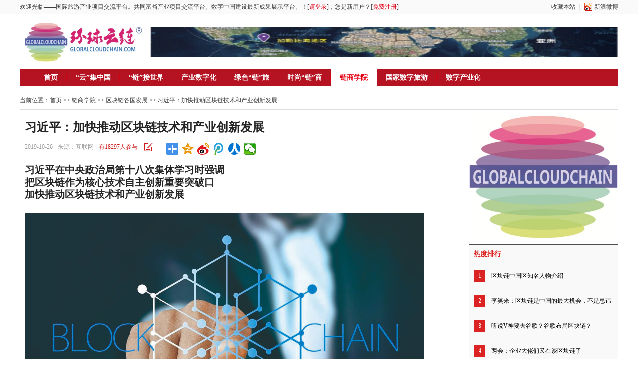

--- FILE ---
content_type: text/html; charset=utf-8
request_url: http://www.globalcloudchain.com/TV/Info.aspx?id=1045
body_size: 12523
content:


<!DOCTYPE html PUBLIC "-//W3C//DTD XHTML 1.0 Transitional//EN" "http://www.w3.org/TR/xhtml1/DTD/xhtml1-transitional.dtd">

<html xmlns="http://www.w3.org/1999/xhtml">
<head><meta http-equiv="Content-Type" content="text/html; charset=utf-8" /><title>
	习近平：加快推动区块链技术和产业创新发展_环球云链——国际旅游产业项目交流平台。共同富裕产业项目交流平台。数字中国建设最新成果展示平台。 www.globalcloudchain.com
</title><link type="text/css" rel="stylesheet" href="/css/default.css" /><link type="text/css" rel="stylesheet" href="/css/common.css" /><link type="text/css" rel="stylesheet" href="/css/all.css" /><link type="text/css" rel="stylesheet" href="/css/academy.css" />
<script type="text/javascript" src="/js/jquery-1.8.0.js"></script>
<script type="text/javascript" src="/js/verify.js"></script>
      <link rel="stylesheet" type="text/css" href="/js/video-js.css" />
    <script src="/js/video.min.js"></script>
<script type="text/javascript">
    function CheckForm() {
        var msg = document.getElementById("txtMsg");
        if (msg.value == "") {
            alert("请填写评论内容！");
            msg.focus();
            return false;
        }
        return true;
    }
</script>
     <script src="/js/pc_or_mobile.js"></script>
    <script>
        browserRedirect('pc', '/wap/Info.aspx?id=1045')
    </script>
    <style type="text/css">
        .li-inner {
    margin-bottom: 20px;
    display: block;
}
         .maskno > div {
    position: relative;
}
        .academyDetails .bg {
    opacity: 0;
    visibility: hidden;
}
.academyDetails img.bg {
    margin-bottom: 1px;
    max-width: 100%;
    height: auto !important;
}
 .maskno .videoBox {
    position: absolute;
    top: 0;
    left: 0;
    right: 0;
    bottom: 0;
}
.maskno .videoBox .video-js {
    position: absolute;
    top: 0;
    left: 0;
    width: 100%;
    height: 100%;
    object-fit: cover;
}

    </style>
</head>
<body>
    <form method="post" action="./Info.aspx?id=1045" id="form1">
<div class="aspNetHidden">
<input type="hidden" name="__VIEWSTATE" id="__VIEWSTATE" value="/wEPDwUKLTg3ODU0MTAyMmRk4aCyITBZgdaFdqQt16Z3IM6Iw2zVuy8KEh8Qj8DQ/qI=" />
</div>

<div class="aspNetHidden">

	<input type="hidden" name="__VIEWSTATEGENERATOR" id="__VIEWSTATEGENERATOR" value="512464C6" />
	<input type="hidden" name="__EVENTVALIDATION" id="__EVENTVALIDATION" value="/wEdAAOUJtNfFL9SAS1q3cBtOrJwA3sa9CLAiY0NRgwF9EJQGpZYgDymPir0Zp4mFYzbkIiJi8ya/L6OvghW7ol1i/IfUNE2yR4BrNa/wbeaL3BS2Q==" />
</div>

<script language="javascript">
    function doButton() {
        if (event.keyCode == 13) {
            document.all.btnSearch.click();
        }
    }
</script> <style type="text/css">
.searchArea {
    height: 60px;
    margin: 26px 0 0 12px;
}
</style>
<!--top start-->
<div class="top">
	<div class="main">
    	<p class="fL">欢迎光临——国际旅游产业项目交流平台。共同富裕产业项目交流平台。数字中国建设最新成果展示平台。！[<a href="/Shop/Login.aspx">请登录</a>]，您是新用户？[<a href="/Shop/Register.aspx">免费注册</a>]</p>
    	<p class="fR">
        <a href="javascript:void(0)" onclick="this.style.behavior= 'url(#default#homepage) ';this.setHomePage( 'http://www.globalcloudchain.com.cn/')" >收藏本站</a>
            <span>｜</span>
        	
        	<a href="http://weibo.com/u/00000000/home?leftnav=1&wvr=5" target="_blank" class="sina">新浪微博</a>
           
        </p>
    </div>
</div>
<!--top end-->

<!--head start-->
<div class="main head">
	<a href="/" class="fL logo"><img src="/UploadFiles/20190903/2019090323115817.jpg"></a>
   
    <div class="searchArea fL">
    	<a target="_blank" href="/Shop/"><img width="940" height="59" src="/UploadFiles/20180209001201087.jpg"/></a>
    </div>
    	
  
    
</div>
<!--head end-->




<!--nav start-->
<div class="main nav academyNav clearfix"><p class="fL"><a href="/" >首页</a> <a href="/Shop" >“云”集中国</a><a href="/Lshow.aspx?id=44" >“链”接世界</a> <a href="/Lshow.aspx?id=45" >产业数字化</a><a href="/Lshow.aspx?id=46" >绿色“链”旅</a> <a href="/Lshow.aspx?id=47" >时尚“链”商</a> <a href="/tv"  class="on">链商学院</a><a href="/siyou" >国家数字旅游</a><a href="/Company" >数字产业化</a></p></div>
<!--nav end-->

<div class="main academyPos">当前位置：<a href="/">首页</a> >> <a href="/tv">链商学院</a> >> <a href="List.aspx?id=84">区块链各国发展</a> >> 习近平：加快推动区块链技术和产业创新发展</div>

<!--content start-->
<div class="main academyCon clearfix mt10">
	<div class="academyL fL">
    	<h1 class="infoTitle">习近平：加快推动区块链技术和产业创新发展</h1>  
        <div class="academyInfoTime pl10">
            <span class="fL">2019-10-26</span>
            <span class="fL pl10">来源：互联网</span>
            <span class="fL pl10 cc1b1b">有18297人参与</span>
             <div class="fL"  style="background:none">
                  <div class="bdsharebuttonbox"  style="background:none">
                      <a href="#" class="bds_more" data-cmd="more"></a><a href="#" class="bds_qzone" data-cmd="qzone" title="分享到QQ空间"></a>
                      <a href="#" class="bds_tsina" data-cmd="tsina" title="分享到新浪微博"></a>
                      <a href="#" class="bds_tqq" data-cmd="tqq" title="分享到腾讯微博"></a>
                      <a href="#" class="bds_renren" data-cmd="renren" title="分享到人人网"></a>
                      <a href="#" class="bds_weixin" data-cmd="weixin" title="分享到微信"></a></div>
<script>    window._bd_share_config = { "common": { "bdSnsKey": {}, "bdText": "", "bdMini": "2", "bdMiniList": false, "bdPic": "", "bdStyle": "1", "bdSize": "24" }, "share": {} }; with (document) 0[(getElementsByTagName('head')[0] || body).appendChild(createElement('script')).src = 'http://bdimg.share.baidu.com/static/api/js/share.js?v=89860593.js?cdnversion=' + ~(-new Date() / 36e5)];</script>

              </div>
        </div>
        <div class="academyDetails pl10">
        
            <div style="line-height:25px; font-size:12px;">
             
                 <p><strong><span style="font-family:宋体, simsun;font-size:20px;">习近平在中央政治局第十八次集体学习时强调</span></strong><br /></p><p><strong><span style="font-family:宋体, simsun;font-size:20px;">把区块链作为核心技术自主创新重要突破口 </span></strong></p><p><strong><span style="font-family:宋体, simsun;font-size:20px;">加快推动区块链技术和产业创新发展</span></strong></p><p><br /></p><p><img src="/UEditor/../../userfiles/image/20191026091701021.jpg" style="float:none;" title="u=1860607476,2606582500&amp;fm=214&amp;gp=0_1.jpg" border="0" hspace="0" vspace="0" /><br /></p><p><br /></p><p><span style="font-family:宋体, simsun;font-size:18px"> &nbsp; &nbsp; &nbsp; &nbsp;中共中央政治局10月24日下午就区块链技术发展现状和趋势进行第十八次集体学习。中共中央总书记习近平在主持学习时强调，区块链技术的集成应用在新的技术革新和产业变革中起着重要作用。我们要把区块链作为核心技术自主创新的重要突破口，明确主攻方向，加大投入力度，着力攻克一批关键核心技术，加快推动区块链技术和产业创新发展。</span></p><p><br /></p><p><span style="font-family:宋体, simsun;font-size:18px"> &nbsp; &nbsp; &nbsp; &nbsp;浙江大学教授、中国工程院院士陈纯就这个问题作了讲解，并谈了意见和建议。</span></p><p><br /></p><p><span style="font-family:宋体, simsun;font-size:18px"> &nbsp; &nbsp; &nbsp; &nbsp;中共中央政治局各位同志认真听取了讲解，并进行了讨论。</span></p><p><br /></p><p><span style="font-family:宋体, simsun;font-size:18px"> &nbsp; &nbsp; &nbsp; &nbsp;习近平在主持学习时发表了讲话。他指出，区块链技术应用已延伸到数字金融、物联网、智能制造、供应链管理、数字资产交易等多个领域。目前，全球主要国家都在加快布局区块链技术发展。我国在区块链领域拥有良好基础，要加快推动区块链技术和产业创新发展，积极推进区块链和经济社会融合发展。</span></p><p><br /></p><p><span style="font-family:宋体, simsun;font-size:18px"> &nbsp; &nbsp; &nbsp; &nbsp;习近平强调，要强化基础研究，提升原始创新能力，努力让我国在区块链这个新兴领域走在理论最前沿、占据创新制高点、取得产业新优势。要推动协同攻关，加快推进核心技术突破，为区块链应用发展提供安全可控的技术支撑。要加强区块链标准化研究，提升国际话语权和规则制定权。要加快产业发展，发挥好市场优势，进一步打通创新链、应用链、价值链。要构建区块链产业生态，加快区块链和人工智能、大数据、物联网等前沿信息技术的深度融合，推动集成创新和融合应用。要加强人才队伍建设，建立完善人才培养体系，打造多种形式的高层次人才培养平台，培育一批领军人物和高水平创新团队。</span></p><p><br /></p><p><span style="font-family:宋体, simsun;font-size:18px"> &nbsp; &nbsp; &nbsp; &nbsp;习近平指出，要抓住区块链技术融合、功能拓展、产业细分的契机，发挥区块链在促进数据共享、优化业务流程、降低运营成本、提升协同效率、建设可信体系等方面的作用。要推动区块链和实体经济深度融合，解决中小企业贷款融资难、银行风控难、部门监管难等问题。要利用区块链技术探索数字经济模式创新，为打造便捷高效、公平竞争、稳定透明的营商环境提供动力，为推进供给侧结构性改革、实现各行业供需有效对接提供服务，为加快新旧动能接续转换、推动经济高质量发展提供支撑。要探索“区块链+”在民生领域的运用，积极推动区块链技术在教育、就业、养老、精准脱贫、医疗健康、商品防伪、食品安全、公益、社会救助等领域的应用，为人民群众提供更加智能、更加便捷、更加优质的公共服务。要推动区块链底层技术服务和新型智慧城市建设相结合，探索在信息基础设施、智慧交通、能源电力等领域的推广应用，提升城市管理的智能化、精准化水平。要利用区块链技术促进城市间在信息、资金、人才、征信等方面更大规模的互联互通，保障生产要素在区域内有序高效流动。要探索利用区块链数据共享模式，实现政务数据跨部门、跨区域共同维护和利用，促进业务协同办理，深化“最多跑一次”改革，为人民群众带来更好的政务服务体验。</span></p><p><br /></p><p><span style="font-family:宋体, simsun;font-size:18px"> &nbsp; &nbsp; &nbsp; &nbsp;习近平强调，要加强对区块链技术的引导和规范，加强对区块链安全风险的研究和分析，密切跟踪发展动态，积极探索发展规律。要探索建立适应区块链技术机制的安全保障体系，引导和推动区块链开发者、平台运营者加强行业自律、落实安全责任。要把依法治网落实到区块链管理中，推动区块链安全有序发展。</span></p><p><br /></p><p><span style="font-family:宋体, simsun;font-size:18px"> &nbsp; &nbsp; &nbsp; &nbsp;习近平指出，相关部门及其负责领导同志要注意区块链技术发展现状和趋势，提高运用和管理区块链技术能力，使区块链技术在建设网络强国、发展数字经济、助力经济社会发展等方面发挥更大作用。</span></p><p><br /></p>
            </div>

            <div class="next">
     上一篇：<a href="Info.aspx?id=1505">以数字经济助推高质量发展</a> <br>
      下一篇：<a href="Info.aspx?id=1016">2019中国区块链出海记：资本与技术齐飞，互联网大厂领衔</a>
          </div>
               

            <div class="share">
               <div class="fr">
    	<div id="ops_share"></div>
        <script src="http://www.people.com.cn/img/2016wb/share_qr.min.js" charset="utf-8"></script>
    </div>
            </div>
        </div>
        <div class="readRec">
        	<div class="read"><span>推荐阅读</span></div>
            <div class="readList a_overflow clearfix">
            	<ul class="fL">
            	
            	    
                	<li>
                    	<p><a href="Info.aspx?id=1801">无国界文化：奥索亚努姐妹北京民歌音乐会举行</a></p>
                        <dl class="barbox">
                            <dd class="barline">
                                <div divindex="0" id="chartSlide_0" w="100" style="width:0px;" class="charts"></div>
                            </dd>
                        </dl>
                    </li>
                     
                	<li>
                    	<p><a href="Info.aspx?id=1779">环环相“链”：维护全球产业链供应链安全稳定！第三届链博会北京倡议发布</a></p>
                        <dl class="barbox">
                            <dd class="barline">
                                <div divindex="0" id="chartSlide_0" w="80" style="width:0px;" class="charts"></div>
                            </dd>
                        </dl>
                    </li>
                     
                	<li>
                    	<p><a href="Info.aspx?id=1630">邂逅“黄金之国”哥伦比亚，开启无与伦比的南美风情体验</a></p>
                        <dl class="barbox">
                            <dd class="barline">
                                <div divindex="0" id="chartSlide_0" w="60" style="width:0px;" class="charts"></div>
                            </dd>
                        </dl>
                    </li>
                     
                	<li>
                    	<p><a href="Info.aspx?id=1602">纪念古巴与中国建交64周年暨双边教育合作开展60周年招待会举行</a></p>
                        <dl class="barbox">
                            <dd class="barline">
                                <div divindex="0" id="chartSlide_0" w="40" style="width:0px;" class="charts"></div>
                            </dd>
                        </dl>
                    </li>
                     
                	<li>
                    	<p><a href="Info.aspx?id=1572">“世界生态文明中国·平遥论坛”组委会今成立</a></p>
                        <dl class="barbox">
                            <dd class="barline">
                                <div divindex="0" id="chartSlide_0" w="20" style="width:0px;" class="charts"></div>
                            </dd>
                        </dl>
                    </li>
                     
                    </ul><ul class="fR">
                	
                	<li>
                    	<p><a href="Info.aspx?id=1560">外蒙传统王后之舞“清雅”闪亮登场，惊现蒙古国驻华大使馆</a></p>
                        <dl class="barbox">
                            <dd class="barline">
                                <div divindex="0" id="chartSlide_0" w="80" style="width:0px;" class="charts"></div>
                            </dd>
                        </dl>
                    </li>
                     
                	<li>
                    	<p><a href="Info.aspx?id=1551">交通部门多举措应对返程客流高峰</a></p>
                        <dl class="barbox">
                            <dd class="barline">
                                <div divindex="0" id="chartSlide_0" w="60" style="width:0px;" class="charts"></div>
                            </dd>
                        </dl>
                    </li>
                     
                	<li>
                    	<p><a href="Info.aspx?id=1549">纪念中国突尼斯建交60周年“拥抱突尼斯”文化展演活动成功举行</a></p>
                        <dl class="barbox">
                            <dd class="barline">
                                <div divindex="0" id="chartSlide_0" w="40" style="width:0px;" class="charts"></div>
                            </dd>
                        </dl>
                    </li>
                     
                	<li>
                    	<p><a href="Info.aspx?id=1547">环球云链网出席塞拉利昂共和国独立63周年庆典招待会</a></p>
                        <dl class="barbox">
                            <dd class="barline">
                                <div divindex="0" id="chartSlide_0" w="20" style="width:0px;" class="charts"></div>
                            </dd>
                        </dl>
                    </li>
                     
                	<li>
                    	<p><a href="Info.aspx?id=1543">专访｜“荷中科学家之间的合作有助于推动全球合作”——访荷兰瓦赫宁根大学及研究中心董事会主席绍克耶·海莫法拉</a></p>
                        <dl class="barbox">
                            <dd class="barline">
                                <div divindex="0" id="chartSlide_0" w="0" style="width:0px;" class="charts"></div>
                            </dd>
                        </dl>
                    </li>
                     
                    </ul><ul class="fR">
                	
                	
                	
                	
                </ul>
            	
            </div>
        </div>
        <div class="net">网友评论</div>
        <div class="netInfo">
        	<div class="personal">
            	
                	<span>您还未登录！&nbsp;&nbsp;&nbsp;&nbsp;<a href="/Register.aspx">注册</a>&nbsp;&nbsp;<a href="/Login.aspx?url=/TV/Info.aspx?id=1045">登录</a></span>
                	
                <p class="fR">共有<span>0</span>人评论</p>
            </div>
            <textarea name="txtMsg" id="txtMsg"></textarea>
            <div class="sm">
            	<span class="fL">所有评论仅代表网友意见</span>
                <input type="submit" name="btnSave" value="发表评论" onclick="return CheckForm();" id="btnSave" class="fR" />
            </div>
            <div class="reply">
                 
                 <div class="replyBottom"></div>
            </div>
            <div class="personal">
                <p class="fR"> 评论<span>0</span>条</p>
            </div>
        </div>
    </div>
   
   
   
 <div class="academyR fR">
    	<a target="_blank" href="http://www.globalcloudchain.com/About.aspx?id=20140312154137560371"><img width="300" height="250" src="/UploadFiles/20190102195531830.jpg"/></a>
        <div class="academyRList a_overflow mt10">
        	<h1>热度排行</h1>
            
        	 
            <p>
            	<span class="front">1</span>
                <a href="Info.aspx?id=895" title="区块链中国区知名人物介绍">区块链中国区知名人物介绍</a>
            </p>
            
        	 
            <p>
            	<span class="front">2</span>
                <a href="Info.aspx?id=896" title="李笑来：区块链是中国的最大机会，不是忌讳">李笑来：区块链是中国的最大机会，不是忌讳</a>
            </p>
            
        	 
            <p>
            	<span class="front">3</span>
                <a href="Info.aspx?id=920" title="听说V神要去谷歌？谷歌布局区块链？">听说V神要去谷歌？谷歌布局区块链？</a>
            </p>
            
        	 
            <p>
            	<span class="front">4</span>
                <a href="Info.aspx?id=969" title="两会：企业大佬们又在谈区块链了">两会：企业大佬们又在谈区块链了</a>
            </p>
            
        	 
            <p>
            	<span class="front">5</span>
                <a href="Info.aspx?id=1352" title="险！一加密货币交易所无法登录提币！投资者慌了，有人称账户被清零……">险！一加密货币交易所无法登录提币！投资者慌了，有人称账户被清零……</a>
            </p>
            
        	 
            <p>
            	<span class="front">6</span>
                <a href="Info.aspx?id=1264" title="腾讯市值破7万亿，是A股前三总和！马化腾身家超马云">腾讯市值破7万亿，是A股前三总和！马化腾身家超马云</a>
            </p>
            
        	 
            <p>
            	<span class="front">7</span>
                <a href="Info.aspx?id=943" title="商务部研究院洪勇：区块链有助于促进跨境电商完善">商务部研究院洪勇：区块链有助于促进跨境电商完善</a>
            </p>
            
        	 
            <p>
            	<span class="front">8</span>
                <a href="Info.aspx?id=972" title="Facebook发币，互联网与区块链的生死竞速开始了">Facebook发币，互联网与区块链的生死竞速开始了</a>
            </p>
            
        	 
            <p>
            	<span class="front">9</span>
                <a href="Info.aspx?id=1045" title="习近平：加快推动区块链技术和产业创新发展">习近平：加快推动区块链技术和产业创新发展</a>
            </p>
            
        	 
            <p>
            	<span class="front">10</span>
                <a href="Info.aspx?id=948" title="埃森哲：到2022年世界银行业将通过区块链节省200亿美元">埃森哲：到2022年世界银行业将通过区块链节省200亿美元</a>
            </p>
            
        </div>
        <div class="academyRList a_overflow mt10">
        	<h1>最新文章</h1>
        	
        	
        	 
            <p>
            	<span class="front">1</span>
                <a href="Info.aspx?id=1505" title="以数字经济助推高质量发展">以数字经济助推高质量发展</a>
            </p>
            
        	 
            <p>
            	<span class="front">2</span>
                <a href="Info.aspx?id=1353" title="古巴成为第二个将比特币作为法币的国家">古巴成为第二个将比特币作为法币的国家</a>
            </p>
            
        	 
            <p>
            	<span class="front">3</span>
                <a href="Info.aspx?id=1352" title="险！一加密货币交易所无法登录提币！投资者慌了，有人称账户被清零……">险！一加密货币交易所无法登录提币！投资者慌了，有人称账户被清零……</a>
            </p>
            
        	 
            <p>
            	<span class="front">4</span>
                <a href="Info.aspx?id=1334" title="监管的风在韩国吹：超60家韩国加密货币交易所下周暂停运营">监管的风在韩国吹：超60家韩国加密货币交易所下周暂停运营</a>
            </p>
            
        	 
            <p>
            	<span class="front">5</span>
                <a href="Info.aspx?id=1332" title="比特币成为萨尔瓦多法定货币之后">比特币成为萨尔瓦多法定货币之后</a>
            </p>
            
        	 
            <p>
            	<span class="front">6</span>
                <a href="Info.aspx?id=1292" title="币圈重磅消息！德州众议院刚刚通过“虚拟货币法案” 承认加密货币的法律地位">币圈重磅消息！德州众议院刚刚通过“虚拟货币法案” 承认加密货币的法律地位</a>
            </p>
            
        	 
            <p>
            	<span class="front">7</span>
                <a href="Info.aspx?id=1279" title="吉利汽车宣布进军区块链，多个龙头股企业早已低调精准布局区块链">吉利汽车宣布进军区块链，多个龙头股企业早已低调精准布局区块链</a>
            </p>
            
        	 
            <p>
            	<span class="front">8</span>
                <a href="Info.aspx?id=1278" title="俄媒：开发数字货币变为国际金融竞赛 中俄本币贸易结算量不断上升">俄媒：开发数字货币变为国际金融竞赛 中俄本币贸易结算量不断上升</a>
            </p>
            
        	 
            <p>
            	<span class="front">9</span>
                <a href="Info.aspx?id=1267" title="数字货币要来了？数字货币真的要来了！">数字货币要来了？数字货币真的要来了！</a>
            </p>
            
        	 
            <p>
            	<span class="front">10</span>
                <a href="Info.aspx?id=1266" title="数字货币写进多地“十四五”规划纲要草案 专家建议扩大数字人民币试点范围">数字货币写进多地“十四五”规划纲要草案 专家建议扩大数字人民币试点范围</a>
            </p>
            

        </div>
    </div>
   
</div>
<!--content end-->



<!--serve end-->

<!--friend link start-->
<div class="link">
	<h1>合作单位</h1>
    <div class="clearfix">
       
        <a href="" target="_blank">各国商务部驻华办事处</a>
        
        <a href="" target="_blank">各国使领馆</a>
        
        <a href="" target="_blank">各国驻华商协会</a>
        
        <a href="" target="_blank">侨联</a>
        
        <a href="" target="_blank">对外友协</a>
        
        <a href="" target="_blank">华商会</a>
        
        <a href="" target="_blank">各使领馆</a>
        
        <a href="" target="_blank">各国商、协会</a>
        
        <a href="" target="_blank">各国各州、自贸区代表</a>
        
        <a href="" target="_blank">各律师事务所</a>
        
        <a href="" target="_blank">各会计事务所</a>
        
        <a href="" target="_blank">各国投行</a>
        
        <a href="" target="_blank">各国咨询公司</a>
        
        <a href="" target="_blank">各国大使太太协会</a>
        
        <a href="" target="_blank">中国半官方各商、协会</a>
        
        <a href="" target="_blank">中国各地方投促局</a>
        
        <a href="" target="_blank">中国各地方商务厅</a>
        
    </div>
</div>
<!--friend link end-->

<!--copyright start-->
<div class="main copyright">
	<p class="about">
	
	<a href="/About.aspx?id=20140312154137560371">关于我们</a>
	
	<span>-</span>
	
	<a href="/About.aspx?id=20140320113210747505">服务条款</a>
	
	<span>-</span>
	
	<a href="/About.aspx?id=20140320113248107508">免责声明</a>
	
	<span>-</span>
	
	<a href="/About.aspx?id=20140312154155687374">联系我们</a>
	
	<span>-</span>
	
	<a href="/About.aspx?id=20160201002618003887">广告服务</a>
	
	<span>-</span>
	
	<a href="/About.aspx?id=20140317161008143434">客服中心</a>
	
	<span>-</span>
	
	<a href="/About.aspx?id=20140317161016890437">人才招聘</a>
	
	</p>
	<p><p>
	<span style="white-space:nowrap;">全国统一客服热线 :15001236778　E-mail: overseainvest@126.com </span><span style="white-space:nowrap;"> </span> 
</p>
<p style="color:#333333;white-space:normal;">
	<span style="white-space:nowrap;"> </span> 
</p>
<p style="white-space:normal;">
	<br />
</p>
<p style="text-wrap:wrap;">
	<strong style="color:#333333;text-wrap:wrap;">地址:&nbsp;中国·北京市昌平区太行路长江街缘泉农庄&nbsp; &nbsp;</strong><span style="color:#333333;text-wrap:wrap;font-weight:bold;">中国·北京市朝阳区<span style="color:#333333;font-weight:700;text-wrap:wrap;">曙光西里甲6号</span>时间国际5号楼606室</span><strong style="color:#333333;text-wrap:wrap;"></strong> 
</p>
<p>
	<strong style="color:#333333;text-wrap:wrap;">Room&nbsp;606<strong><span style="text-wrap:nowrap;"><strong style="text-wrap:wrap;">&nbsp;</strong><strong style="text-wrap:wrap;">·</strong><strong style="text-wrap:wrap;">&nbsp;</strong></span></strong>Building&nbsp;5<strong><span style="text-wrap:nowrap;"><strong style="text-wrap:wrap;">&nbsp;</strong><strong style="text-wrap:wrap;">·</strong><strong style="text-wrap:wrap;">&nbsp;</strong></span></strong>&nbsp;Time&nbsp;International<strong><span style="text-wrap:nowrap;"><strong style="text-wrap:wrap;">&nbsp;</strong><strong style="text-wrap:wrap;">·</strong><strong style="text-wrap:wrap;">&nbsp;</strong></span></strong>&nbsp;Shuguang&nbsp;Xili&nbsp;Jia&nbsp;No.&nbsp;6<strong><span style="text-wrap:nowrap;"><strong style="text-wrap:wrap;">&nbsp;</strong><strong style="text-wrap:wrap;">·</strong><strong style="text-wrap:wrap;">&nbsp;</strong></span></strong><strong><span style="text-wrap:nowrap;"><strong style="text-wrap:wrap;">Chaoyang&nbsp;Distric</strong><strong style="text-wrap:wrap;">t&nbsp;</strong><strong style="text-wrap:wrap;">·</strong><strong style="text-wrap:wrap;">&nbsp;</strong><strong style="text-wrap:wrap;">Beijing&nbsp;</strong><strong style="text-wrap:wrap;">·&nbsp;</strong><strong style="text-wrap:wrap;">China</strong></span></strong> </strong> 
</p>
<p>
	<br />
</p>
<p style="text-wrap:wrap;color:#333333;">
	<strong><span style="text-wrap:nowrap;"><strong style="text-wrap:wrap;"></strong><strong style="text-wrap:wrap;"></strong><strong style="text-wrap:wrap;"></strong><strong style="text-wrap:wrap;"></strong><strong style="text-wrap:wrap;"></strong><strong style="text-wrap:wrap;"></strong><strong style="text-wrap:wrap;"></strong><strong style="text-wrap:wrap;"></strong><strong style="text-wrap:wrap;"></strong><strong style="text-wrap:wrap;"></strong></span></strong> 
</p>
<p>
	<br />
</p>
<p style="color:#333333;white-space:normal;">
	<strong><span style="white-space:nowrap;"></span></strong><strong></strong><strong></strong><strong></strong><strong></strong><strong></strong><strong></strong><strong></strong><strong></strong><strong></strong><strong></strong><strong></strong> 
</p>
<p>
	<br />
</p>
<p style="color:#333333;white-space:normal;">
	<strong></strong><span style="color:#333333;white-space:normal;"><strong></strong></span><strong></strong> 
</p>
<p>
	<br />
</p>
<span style="white-space:nowrap;"></span> 
<p>
	<br />
</p>
<p>
	<br />
</p>
<p>
	<span style="white-space:nowrap;"><span style="color:#333333;"></span><span style="color:#333333;"></span></span> 
</p>
<p>
	<span style="line-height:1.5;">Copyright©2011-2024 All Rights Reserved.</span><b style="line-height:1.5;">&nbsp;</b><b style="line-height:1.5;"><img src="/userfiles/image/20180509/20180509101710_0197.png" width="15" height="14" alt="" />&nbsp;</b><a href="http://beian.miit.gov.cn/"><span lang="EN-US"><span lang="EN-US"><strong>京ICP</strong></span></span><span lang="EN-US"><span lang="EN-US"><strong>备16008641</strong></span></span><span lang="EN-US"><span lang="EN-US"><strong>号-2</strong></span></span></a><strong>&nbsp;</strong>&nbsp;<b style="line-height:1.5;"><b><span style="white-space:nowrap;">本站属环球云链（北京）影视文化传播有限公司所有</span></b></b> 
</p></p>
	<p class="show"><span><img src="/images/1.png" />SSL安全交易认证</span><span><img src="/images/2.png" />经营性网站备案信息</span><span><img src="/images/3.png" />中华保险 正品保证</span><span><img src="/images/4.png" />增值电信业务经营许可证</span><span><img src="/images/5.png" />网站信誉良好</span><span><img src="/images/6.jpg" />中国银联</span></p>
</div>
<!--copyright end-->

<script language="javascript">
function animate(){
	var max="barred";
	var middle="baryellow";
	var min="barblue";	
	
	var maxValue=0;
	var minValue=0;
	
	var maxIndex=0;
	var minIndex=0;
	
	$(".charts").each(function(i,item){
		var a=parseInt($(item).attr("w"));
	
		if(i==0){
			minValue=a;
			minIndex=i;
		}
	
		if(a>maxValue){
			maxValue=a;
			maxIndex=i;
		}else if(a<minValue){
			minValue=a;
			minIndex=i;
		}
	
	});
	
	$(".charts").each(function(i,item){
		var addStyle="";
		var divindex=parseInt($(item).attr("divindex"));
		if(divindex==maxIndex){
			addStyle=max;
		}else if(divindex==minIndex){
			addStyle=min;
		}else{
			addStyle=middle;
		}
		$(item).addClass(addStyle);
		var a=$(item).attr("w");
		$(item).animate({
			width: a+"%"
		},1000);
	});
	
}
animate();
</script>
    </form>

     <script> 
           

     </script>
</body>
</html>


--- FILE ---
content_type: text/css
request_url: http://www.globalcloudchain.com/css/default.css
body_size: 761
content:
a,
input,
form,
label,
span,
ul,
li,
ol,
dl,
dt,
dd,
img,
p,
table,
tr,
td,
th,
div,
select,
h1,
h2,
h3,
h4,
h5,
h6,
textarea,
html,
body{
	margin:0;
	padding:0;
}
html,
body,
select option{
	background:#fff;
}
textarea{
	resize:none;
}
a:link, a:visited,a:active{
	text-decoration:none;
}
a{
	text-decoration: none;
	blr:expression(this.onFocus=this.blur());
}
button::-moz-focus-inner, 
input[type="reset"]::-moz-focus-inner, 
input[type="button"]::-moz-focus-inner, 
input[type="submit"]::-moz-focus-inner, 
input[type="file"] > input[type="button"]::-moz-focus-inner {
	border:none;
}

li{
	list-style:none;
}
img{
	border:none;
}
*:focus{
	outline:none;
}
.fL{
    float: left;
}
.fR{
    float: right;
}
.clearfix:after {
    clear: both;
    content: " ";
    display: block;
    height: 0;
    line-height: 0;
    visibility: hidden;
}
* html .clearfix {height: 1%;}
.clear{
	clear:both;
}
.clearfix{zoom:1;}
.logo img{ width:243px; height:85px}
body {
user-select: none; /* ��ֹ�û�ѡ���屾*/
-webkit-user-select: none; /* Chrome�� Safari �� Opera */
-moz-user-select: none; /* Firefox */
-ms-user-select: none; /*IE/Edge */
-webkit-user-drag: none; /* ��ֹ�û��� */
}


--- FILE ---
content_type: text/css
request_url: http://www.globalcloudchain.com/css/common.css
body_size: 2549
content:
html{
	overflow-x:hidden;
}
body{
	font-size:12px;
	font-family:'微软雅黑';
	color:#404040;
}
.main{
	width:1200px;
	margin:0 auto;
}
.main1{
	width:998px;
	margin:0 auto;
}
a{
	color:#404040;
}
a:hover{
	text-decoration:underline;
}
.red{color:#f00!important;}
.a_overflow a{
	word-break:keep-all;
	white-space:nowrap;
	overflow:hidden;
	text-overflow:ellipsis;
}
.mt10{
	margin-top:10px;
}
.pr{position:relative;z-index:120;}
.pt20{padding-top:20px;}
.pt30{padding-top:30px;}
.pl10{padding-left:10px;}
.mt0{margin-top:0!important;}
.mt585{margin-top:585px;}
.w203{width:203px;}
.check_info,
.check_info a{
	color:#004277;
}
/*.noMarginR{
	margin-right:0!important;
}
.indent{
	text-indent:2em;
}
.fontWeight{
	font-weight:bold;
}
*/
/*------top------*/
.top{
	width:100%;
	min-width:1200px;
	height:28px;
	line-height:28px;
	background:#fafafa;
	border-bottom:1px solid #dbdbdb;
}
.top p[class=fL] a{
	color:#e10214;
}
.top p[class=fR] span{
	color:#c1adc1;
}
.top p[class=fR] a{
	display:inline-block;
	height:28px;
	color:#343434;
}
.top p[class=fR] .sina{
	padding-left:20px;
	background:url(../images/sina.jpg) no-repeat 0 center;
}
.top p[class=fR] .weixin{
	padding-left:20px;
	background:url(../images/weixin.jpg) no-repeat 0 center;
}
/*------head----*/
.head{
	height:109px;
}
.logo{
	margin:12px 0 0 5px;
}
.searchArea{
	height:60px;
	margin:33px 0 0 145px;
}
.input-search{
	width:528px;
	height:36px;
	background:url(../images/input.jpg) no-repeat 0 0;
}
.txt{
	width:370px;
	height:16px;
	line-height:16px;
	padding:10px 0;
	border:none;
	background:none;
	font-size:12px;
	color:#999;
	margin-left:31px;
}
.search{
	width:100px;
	height:36px;
	border:none;
	background:none;
	cursor:pointer;
	font-size:18px;
	color:#fff;
	font-family:'微软雅黑';
}
.hotSearch{
	width:528px;
	height:24px;
	line-height:24px;
	overflow:hidden;
}
.hotSearch span{
	color:#999;
}
.hotSearch a{
	float:left;
	margin-right:10px;
	color:#666;
}
.tel{
	text-align:right;
	line-height:24px;
	margin-top:29px;
	font-family:'微软雅黑';
	font-size:14px;
}
.tel .hotline{
	font-size:30px;
	color:#b51322;
	line-height:30px;
	font-family:Arial, Helvetica, sans-serif;
}
/*------nav-------*/
.nav{
	width:995px;
	height:34px;
	line-height:34px;
	border-top:1px solid #b51322;
	background:#b51322;
	color:#fff;
	font-size:14px;
	position:relative;
}
.nav a{
	float:left;
	color:#fff;
	padding:0 18px;
	font-weight:bold;
	background:url(../images/nav.jpg) no-repeat right center;
}
.nav a.last{
	background:none;
}
.nav a:hover{
	text-decoration:none;
	color:#e60012;
	background:#fff;
}
.nav a.on{
	color:#e60012;
	background:#fff;
}
.car{
	width:204px;
	height:40px;
	position:absolute;
	top:-6px;
	right:0;
	background:url(../images/car.jpg) no-repeat 0 0;
}

/*------sideNav-------*/
#nav{
	display:none;
}
.sideNav{
	width:205px;
	height:35px;
	position:relative;
	z-index:10;
}
.sideNav h1{
	width:188px;
	height:35px;
	line-height:35px;
	padding-left:17px;
	font-size:14px;
	font-weight:bold;
	color:#fff;
	cursor:pointer;
	background:url(../images/arrow.jpg) no-repeat 185px center #b51322;
}
.navList{
	width:203px;
	border:1px solid #cfcfcf;
	border-top:none;
	position:absolute;
	z-index:10;
	background:#fff;
}
.listInfo{
	width:180px;
	height:44px;
	cursor:pointer;
	font-size:13px;
	padding:8px 13px 5px 10px;
}
.hover{
	background:#88766e!important;
}
.hover a{
	color:#fff!important;
}
.listInfo li{
	float:left;
	width:180px;
	height:22px;
	line-height:22px;
	font-family:'微软雅黑';
	font-size:14px;
	color:#000;
	overflow:hidden;
}
.listInfo li a{
	float:left;
	font-size:12px;
	color:#797979;
	margin-right:11px;
}
.listInfo .title{
	background:url(../images/arrow1.png) no-repeat right center;
}
.listInfo .title a{
	font-size:14px;
	color:#000;
}
.sideNavInfo{
	position:absolute;
	left:204px;
	top:35px;
	z-index:20;
	width:440px;
	display:none;
	padding:0 10px 10px;
	background:#fff;
	border:1px solid #ddd;
}
.sideNavInfo .info{
	padding:7px 0;
	line-height:20px;
	border-bottom:1px dashed #dcdcdc;
}
.sideNavInfo .info a{
	color:#666;
}
.sideNavInfo .info span{
	width:80px;
	padding-right:10px;
	text-align:right;
	font-weight:bold;
}
.sideNavInfo .info p{
	float:left;
	width:350px;
}
.sideNavInfo .info p a{
	float:left;
	padding:0 19px 0 10px;
	background:url(../images/info.jpg) no-repeat 0 center;
}
.pos{
	height:47px;
	line-height:47px;
	font-family:'微软雅黑';
	color:#3a3a3a;
}
.pos a{
	color:#3a3a3a;
}
/*-----bottom nav----*/
.bottomNav{
	width:100%;
	min-width:1200px;
	height:200px;
	background:#bd0d26;
}
.number{
	float:left;
	width:234px;
	padding:36px 147px 0 8px;
	font-size:33px;
	font-family:Arial, Helvetica, sans-serif;
	color:#fff;
	font-weight:bold;
}
.bottomNav dl{
	float:left;
	width:139px;
	height:190px;
	padding:18px 0 0 16px;
	background:url(../images/dl.jpg) no-repeat 0 0;
}
.bottomNav dl dt{
	height:34px;
	line-height:34px;
	font-size:14px;
	font-weight:bold;
	color:#fff;
}
.bottomNav dl dd{
	height:20px;
	line-height:20px;
}
.bottomNav dl dd a{
	color:#fdb0bf;
}

/*-----serve-----*/
.serve{
	height:100px;
	background:#fafafa;
}
.serve dl{
	float:left;
	width:160px;
	padding-top:11px;
	margin:0 30px 0 10px;
}
.serve dl dt{
	font-size:20px;
	color:#c9343a;
}
.serve dl dt img{
	height:50px;
	vertical-align:middle;
	margin-right:8px;
}
.serve dl dd{
	margin-top:11px;
	color:#000;
	padding-left:10px;
}
/*----friend link----*/
.link{
	width:1198px;
	margin:10px auto 0;
	border:1px solid #ddd;
}
.link h1{
	height:29px;
	line-height:29px;
	background:#f0f0f0;
	padding-left:10px;
	font-size:14px;
	color:#666;
}
.link div{
	line-height:24px;
	padding:10px 5px 10px 15px;
}
.link div a{
	float:left;
	margin-right:10px;
	color:#7c7c7c;
	white-space:nowrap;
}
/*-----copyright-----*/
.copyright{
	text-align:center;
	line-height:20px;
	font-family:'微软雅黑';
	font-size:12px;
	color:#000;
}
.copyright a{
	color:#000;
}
.copyright span{
	padding:0 5px;
}
.copyright .about{
	line-height:36px;
	padding-top:5px;
}
.copyright .show{
	line-height:57px;
	padding-bottom:18px;
}
.copyright .show img{
	vertical-align:middle;
	padding-right:10px;
}
.copyright .show span{
	padding-right:30px;
}
/*-----page------*/
.page{
	padding-top:5px;
	height:27px;
	text-align:right;
	clear: both;
}
.page span,
.page a{
	display:inline-block;
	padding:0 9px;
	border:1px solid #ddd;
	border-radius:3px;
	line-height:25px;
}
.page a:hover{
	text-decoration:none;
}
.page a.on{
	background:#c00;
	border:1px solid #c00;
	color:#fff;
}
.page font{
	font-size:12px;
}
/*---progress bar---*/
.barbox{
	height:20px;
	line-height:20px;
}
.barbox dd{
	float:left;
}
.barbox dd.last{
	color:#222; 
	margin-left:6px;
}
.barbox dd.barline{
	width:150px;
	height:8px;
	overflow:hidden;
	display:inline;
	margin:5px 0 0 6px;
	border:1px solid #cdcdcd;
	background:url(../images/bar1.jpg) repeat-x 0 0;
}
.barbox dd.barline div.charts{
	height:8px; 
	background:url(../images/bar.jpg) repeat-x left top;
}
.barbox dd.barline div.charts.barred{
	background-position:0 0; 
}

















































--- FILE ---
content_type: text/css
request_url: http://www.globalcloudchain.com/css/all.css
body_size: 15055
content:
/*------index banner------*/
.banImg{
	width:205px;
	padding-top:579px;
}
.banImg img{
	width:205px;
	height:117px;
}
.ban .right{
	width:985px;
	padding-top:10px;
}
.banner{
	float:left;
	width:771px;
	height:370px;
	position:relative;
	z-index:1;
	overflow:hidden;
	border:1px solid #d4d4d4;
}
.banner img{
	width:769px;
	height:368px;
	padding:1px;
}
.banner ul{
	position:absolute;
	right:5px;
	bottom:4px;
	height:16px;
}
.banner ul li{
	float:left;
	width:16px;
	height:16px;
	line-height:16px;
	text-align:center;
	color:#fff;
	background:#6d8288;
	cursor:pointer;
	margin-left:5px;
}
.banner ul li.current{
	background:#f08840;
}
.bannerArea{
	position:relative;
}
.bannerArea img{
	position:absolute;
	right:0;
	top:-4px;
}
.tab{
	width:203px;
	height:249px;
	border:1px solid #ddd;
	margin-top:120px;
}
.tab p{
	width:203px;
	height:36px;
}
.tab p span{
	float:left;
	width:101px;
	height:35px;
	line-height:35px;
	text-align:center;
	color:#000;
	font-size:13px;
	cursor:pointer; 
	background:#f1f1f1;
	border-bottom:1px solid #ddd;
}
.tab p span.on{
	background:#fff;
	border-right:1px solid #ddd;
	border-bottom:1px solid #fff;
}
.tab p span.on1{
	background:#fff;
	border-left:1px solid #ddd;
	border-bottom:1px solid #fff;
}
.tab div{
	height:208px;
	padding:5px 0 0 6px;
	line-height:26px;
	overflow:hidden;
}
.tab div a{
	display:block;
	width:180px;
	padding-left:10px;
	color:#555;
	background:url(../images/arrow1.png) no-repeat 0 center;
}
.recommend{
	width:983px;
	margin-top:10px;
	border:1px solid #ddd;
}
.titleName{
	height:34px;
	background:#f7f7f7;
	color:#353535;
	line-height:34px;
	font-family:'微软雅黑';
	font-size:14px;
	border-bottom:1px solid #ddd;
}
.titleName span{
	float:left;
	width:196px;
	cursor:pointer;
	text-align:center;
}
.titleName span.last{
	width:198px;
}
.titleName span.on{
	height:36px;
	line-height:36px;
	font-size:16px;
	color:#b51322;
	background:#fff;
	border-left:1px solid #ddd;
	border-right:1px solid #ddd;
	border-top:2px solid #b51322;
	margin:-3px 0 0 -1px;
}
.recommendCon{
	display:none;
	padding:9px 6px 25px 7px;
}
.recommendCon dl{
	float:left;
	width:168px;
	padding:0 13px;
}
.recommendCon dl img{
	width:168px;
	height:168px;
}
.recommendCon dl dt{
	line-height:24px;
	font-size:14px;
}
.recommendCon dl dt p{
	height:40px;
	overflow:hidden;
	line-height:20px;
	font-size:12px;
}
.recommendCon dl dt span{
	color:#cc0001;
}

/*------time limit-----*/
.timeLimit{
	width:957px;
	height:331px;
	border:1px solid #ddd;
}
.timeTitle{
	height:36px;
	line-height:36px;
	border-bottom:1px solid #ddd;
}
.timeTitle span[class=fL]{
	padding-left:18px;
	font-size:16px;
	color:#2c2c2c;
}
.timeTitle ul li{
	float:left;
}
.timeTitle ul li div{
	width:240px;
	text-align:center;
	border:1px solid #ddd;
	border-top:2px solid #b51322;
	margin-top:-2px;
	background:#fff;
	height:37px;
	border-bottom:none;
}
.timeTitle ul li div.brN{
	border-right:none;
}
.timeTitle ul li a{
	float:left;
	width:105px;
	text-align:center;
}
.timeTitle ul li a:hover{
	text-decoration:none;
}
.showTime{
	padding-top:15px;
}
.timeInfo{
	width:170px;
	float:left;
	padding:0 10px;
}
.timeInfo img{
	width:160px;
	height:160px;
	margin:0 5px;
}
.timeInfo dd{
	padding-top:5px;
	height:40px;
	line-height:20px;
	overflow:hidden;
}
.timeInfo p{
	color:#c00;
	line-height:32px;
}
.timeInfo p strong{
	font-size:17px;
	padding:0 8px;
}
.timeInfo p span{
	text-decoration:line-through;
	color:#999;
}
.timeInfo div{
	width:160px;
	height:24px;
	line-height:24px;
	padding-left:20px;
	color:#666;
	border-top:1px solid #ddd;
	background:url(../images/time.jpg) no-repeat 0 center;
}
.timeInfo div span{
	color:#c00;
}

.teamBuy{
	width:229px;
	height:331px;
	overflow:hidden;
	border:1px solid #ddd;
}
.teamTitle{
	height:37px;
	line-height:37px;
	padding-left:15px;
	font-size:16px;
	color:#000;
	position:relative;
	border-bottom:1px solid #ddd;
}
.teamTitle ul{
	height:18px;
	position:absolute;
	top:10px;
	right:20px;
}
.teamTitle ul li{
	float:left;
	width:18px;
	line-height:18px;
	height:18px;
	text-align:center;
	color:#000;
	font-size:12px;
	cursor:pointer;
}
.teamTitle ul li.cur{
	color:#fff;
	background:url(../images/on.jpg) no-repeat 0 0;
}
.team{
	display:none;
	height:292px;
}
.team .img{
	display:block;
	text-align:center;
	line-height:50px;
	padding-top:14px;
}
.team .img img{
	display:block;
	width:195px;
	height:170px;
	margin-left:17px;
}
.team p{
	height:40px;
	line-height:40px;
	background:url(../images/team.jpg) no-repeat 0 0;
}
.team p span{
	color:#fff;
	font-size:25px;
	font-weight:bold;
	padding-left:33px;
	font-family:Arial, Helvetica, sans-serif;
}
.team p a{
	padding:4px 5px 0 0;
}

/*---details---*/
.detailsL{
	width:260px;
	border-bottom:1px solid #ddd;
}
.detailsL h1{
	height:34px;
	line-height:34px;
	background:#b51322;
	font-size:18px;
	font-family:'微软雅黑';
	color:#fff;
	padding-left:18px;
}
.detailsL h2{
	height:38px;
	line-height:38px;
	padding-left:30px;
	font-size:13px;
	font-style:italic;
	color:#fe2a01;
	font-weight:bold;
	background:url(../images/xing_x.png) no-repeat 10px center;
}
.ranking p{
	width:239px;
	height:26px;
	margin-left:10px;
	line-height:26px;
	cursor:pointer;
	border-bottom:1px solid #ddd;
}
.ranking p span{
	float:left;
	width:18px;
	height:18px;
	text-align:center;
	line-height:18px;
	margin:3px 8px 0 0;
	font-family:Arial, Helvetica, sans-serif;
	font-style:italic;
	font-weight:bold;
	color:#fff;
	background:url(../images/on.jpg) no-repeat 0 center;
}
.ranking p a{
	color:#7e7e7e;
	float:left;
	width:212px;
}
.ranking dl{
	display:none;
	width:239px;
	height:95px;
	padding:13px 0 17px;
	border-bottom:1px solid #ddd;
	position:relative;
	margin-left:10px;
}
.ranking dl img{
	width:115px;
	height:90px;
}
.ranking dt{
	float:left;
	margin:4px 10px 0 4px;
}
.ranking dd{
	width:110px;
	float:left;
	line-height:20px;
	color:#7e7e7e;
}
.ranking dd a{
	color:#7e7e7e;
}
.ranking dd span{
	color:#c00;
	font-weight:bold;
	font-size:14px;
}
.ranking dd.name{
	height:60px;
	overflow:hidden;
	padding-bottom:5px;
}
.ranking dl i{
	position:absolute;
	width:27px;
	height:29px;
	display:block;
	text-align:center;
	line-height:29px;
	color:#fff;
	font-family:Arial, Helvetica, sans-serif;
	font-weight:bold;
	font-style:normal;
	left:10px;
	top:12px;
	background:url(../images/top.png) no-repeat 0 0;
}
.rankingImg{
	width:237px;
	height:246px;
	margin:8px 0 8px 10px;
	border:1px solid #ddd;
	margin:9px 0 8px 10px\9;
}
:root .rankingImg{
	margin:8px 0 8px 10px;
}

.detailsR{
	width:940px;
}
.details{
	height:540px;
	overflow:hidden;
	display:none;
}
.detailTitle{
	height:32px;
	font-size:14px;
	color:#3a3a3a;
	line-height:32px;
	font-family:'微软雅黑';
	border-bottom:2px solid #b51322;
}
.detailTitle a{
	font-size:12px;
	margin-right:8px;
}
.detailTitle ul{
	margin-right:60px;
}
.detailTitle ul li{
	float:left;
	width:77px;
	height:26px;
	line-height:26px;
	margin-top:6px;
	margin-right:20px;
	text-align:center;
	cursor:pointer;
}
.detailTitle ul li.on{
	color:#fff;
	background:url(../images/title.jpg) no-repeat 0 0;
}
.detailsList{
	float:left;
	width:187px;
	height:269px;
	border-left:1px solid #ddd;
	border-bottom:1px solid #ddd;
}
.detailsList img{
	width:170px;
	height:170px;
	margin:10px 0 10px 8px;
}
.detailsList p{
	line-height:36px;
	padding:0 8px;
}
.detailsList p span{
	color:#c00;
	font-weight:bold;
}
.detailsList .detailsName{
	width:170px;
	height:40px;
	line-height:20px;
}

/*----hot-----*/
.hotB{
	width:915px;
	padding:13px 0;
	border:1px solid #ddd;
	border-top:2px solid #b51322;
}
.hotScroll{
	width:825px;
	overflow:hidden;
}
.toL,.toR{
	width:27px;
	height:122px;
}
.toL{
	margin:60px 11px 0 9px;
}
.toR{
	margin:60px 9px 0 6px;
}
.scroll{
	float:left;
	height:219px;
	padding-right:13px;
	margin-right:10px;
	border-right:1px dashed #ddd;
}
.scroll dl{
	height:100px;
}
.scroll dt{
	float:left;
	margin:0 9px 0 6px;
}
.scroll dl dt img{
	width:100px;
	height:100px;
}
.scroll dd{
	width:136px;
	overflow:hidden;
	white-space:nowrap;
	line-height:25px;
}
.scroll dd.title{
	font-weight:bold;
}
.scroll dd span{
	font-weight:bold;
	color:#c00;
	font-size:18px;
}
.scroll dd font{
	font-size:16px;
}
.scroll div{
	clear:both;
	padding-top:10px;
	line-height:22px;
	height:88px;
	overflow:hidden;
}
.scroll div p{
	width:235px;
	overflow:hidden;
	white-space:nowrap;
	padding-left:11px;
	background:url(../images/dot.gif) no-repeat 0 center;
}
.scroll .more{
	color:#c00;
	margin-left:11px;
	line-height:24px;
}

.aboutUs{
	width:272px;
	height:170px;
	border:1px solid #ddd;
}
.aboutUs h1{
	height:36px;
	background:#fafafa;
	padding-left:15px;
	font-size:16px;
	font-weight:normal;
	line-height:36px;
	color:#000;
	border-bottom:1px dashed #ddd;
}
.aboutUs ul{
	width:128px;
	height:113px;
	padding:0 13px 0 22px;
	margin-top:10px;
	background:url(../images/ul.jpg) no-repeat 0 0;
}
.aboutUs ul li{
	height:36px;
	line-height:36px;
	border-bottom:1px solid #d8d8d8;
}
.aboutUs ul li a{
	display:inline-block;
	color:#666;
	padding-left:38px;
	font-size:14px;
	background:url(../images/sina1.png) no-repeat 0 center;
}
.aboutUs ul li .weibo{
	background:url(../images/weibo.png) no-repeat 0 center;
}
.aboutUs ul li .sou{
	background:url(../images/soucang.jpg) no-repeat 0 center;
}
.aboutUs div{
	width:76px;
	padding:15px 0 0 16px;
	line-height:20px;
	color:#000;
	text-align:center;
}
.aboutUs div span{
	color:#f32b1e;
}
.aboutImg{
	width:273px;
	height:65px;
	float:left;
	margin:10px 0 0 10px;
}
.aboutImg img{
	width:273px;
	height:65px;
}

/*------login-------*/
.loginHead{
	height:112px;
	border-bottom:2px solid #dc5751;
}
.loginHead p{
	padding-top:65px;
}
.loginHead p a{
	float:left;
}
.loginHead p span{
	float:left;
	padding:0 10px;
}
.form{
	padding:50px 0;
	border-bottom:1px solid #f1f1f1;
}
.form img[class=fL]{
	margin:22px 100px 0 75px;
}
.form h1{
	height:40px;
	line-height:40px;
	font-weight:normal;
	font-size:18px;
	font-family:'微软雅黑';
}
.form h1 span{
	color:#bfbfbf;
	font-size:14px;
	padding-left:5px;
}
.formArea{
	width:388px;
	height:210px;
	padding-top:38px;
	background:url(../images/form.jpg) no-repeat 0 0;
}
.formArea div{
	height:30px;
	margin-bottom:15px;
}
.formArea div span{
	float:left;
	width:97px;
	height:30px;
	text-align:right;
	font-size:15px;
	color:#666;
	line-height:30px;
}
.formArea div input{
	width:224px;
	height:16px;
	padding:6px 0 6px 6px;
	line-height:16px;
	border:1px solid #ccc;
	color:#999;
}
.formArea div input[type=button]{
	width:89px;
	height:37px;
	border:0;
	padding:0;
	cursor:pointer;
	margin-right:5px;
	vertical-align:text-bottom;
	background:url(../images/login.jpg) no-repeat 0 0;
}
.formArea .buttoncss
{
	width:89px;
	height:37px;
	border:0;
	padding:0;
	margin-right:5px;
	cursor:pointer;
	vertical-align:text-bottom;
	background:url(../images/login.jpg) no-repeat 0 0;
}
.formArea .divBtn{
	height:37px;
	padding-top:5px;
}
.formArea p{
	color:#999;
	padding:23px 0 0 97px;
}
.formArea p a{
	color:#f60;
	padding-left:17px;
	text-decoration:underline;
}
.others{
	width:388px;
}
.others p{
	color:#999;
	line-height:34px;
}
.others div{
	line-height:26px;
}
.others div a{
	color:#000;
	margin-right:35px;
	white-space:nowrap;
}
.others div img{
	vertical-align:middle;
	margin-right:5px;
}
/*------register-----*/
.regist{
	padding-bottom:50px;
	border-bottom:1px solid #f1f1f1;
}
.regist img[class=fL]{
	margin:47px 55px 0 0;
	width:432px;
}
.register{
	width:500px;
	padding-bottom:25px;
}
.regist h1{
	height:98px;
}
.regist h1 span{
	float:left;
	font-size:24px;
	font-family:'微软雅黑';
	color:#b81625;
	margin-top:47px;
}
.regist h1 a{
	float:right;
	font-size:12px;
	color:#999;
	margin-top:57px;
	font-weight:normal;
}
.register div span{
	display:block;
	height:28px;
	line-height:28px;
	color:#676767;
	font-size:14px;
}
.register div input{
	width:296px;
	height:19px;
	line-height:19px;
	padding:13px 0 13px 10px;
	border:none;
	background:url(../images/input1.jpg) no-repeat 0 0;
}
.register div input[type=text]{
	color:#999;
}
.register div input[type=checkbox]{
	width:16px;
	height:16px;
	vertical-align:middle;
	margin-right:5px;
}
.register div a{
	color:#c9570c;
}
.register div input[type=button]{
	width:163px;
	height:50px;
	background:url(../images/btn.jpg) no-repeat 0 0;
}
.register .buttoncss
{
	border:0;
	width:163px;
	height:50px;
	background:url(../images/btn.jpg) no-repeat 0 0;
}
.others1{
	width:306px;
	padding-top:6px;
	border-top:2px solid #dbdbdb;
}
.others1 p{
	color:#999;
	line-height:40px;
}
/*-----help center----*/
.helpL{
	width:210px;
}
.guide{
	width:208px;
	border:1px solid #ddd;
	border-top:2px solid #ddd;
	margin-bottom:10px;
}
.guide h2{
	height:30px;
	line-height:30px;
	font-size:14px;
	color:#666;
	font-family:'微软雅黑';
	font-weight:normal;
	text-indent:2em;
	cursor:pointer;
	border-top:1px solid #ddd;
	background:url(../images/close.png) no-repeat 9px center #f7f7f7;
}
.guide h2.open{
	background:url(../images/open.png) no-repeat 9px center #f7f7f7;
}
.guide ul{
	padding:6px 0 4px 24px;
	line-height:24px;
	border-top:1px solid #ddd;
	display:none;
}
.rank{
	width:208px;
	border:1px solid #ddd;
}
.rank h1{
	height:30px;
	line-height:30px;
	font-size:14px;
	color:#666;
	font-family:'微软雅黑';
	font-weight:normal;
	padding-left:10px;
	background:#f7f7f7;
	border-bottom:1px solid #ddd;
}
.rankList p{
	height:32px;
	line-height:32px;
	padding:0 10px;
}
.rankList p span{
	float:left;
	width:17px;
	height:14px;
	line-height:14px;
	text-align:center;
	margin:8px 6px 0 0;
	background:url(../images/iteration2.gif) no-repeat 0 0;
}
.rankList p a{
	float:left;
	width:163px;
}
.rankInfo{
	display:none;
	height:62px;
	padding:10px 0 10px 10px;
	border-bottom:1px solid #ddd;
}
.rankInfo span{
	float:left;
	width:17px;
	height:14px;
	line-height:14px;
	text-align:center;
	margin:24px 5px 0 0;
	color:#fff;
	background:url(../images/iteration.gif) no-repeat 0 0;
}
.rankInfo img{
	float:left;
	width:60px;
	height:60px;
	border:1px solid #ddd;
}
.rankInfo img:hover{
	border:1px solid #c00;
}
.rankInfo div{
	float:left;
	width:98px;
	line-height:18px;
	padding:0 0 0 6px;
}
.rankInfo div a{
	display:block;
	height:36px;
	overflow:hidden;
}
.rankInfo div a:hover{
	color:#c00;
}
.rankInfo div font{
	font-size:13px;
	color:#c00;
	line-height:24px;
	font-weight:bold;
}
.helpR{
	width:978px;
	min-height:150px;
	border:1px solid #ddd;
}

/*-----product list-----*/
.proTitle{
	height:31px;
	line-height:31px;
	padding-left:8px;
	background:#f7f7f7;
	font-size:14px;
	color:#333;
	font-weight:normal;
}
.proLeft{
	width:210px;
}
.proRight{
	width:980px;
}
.classify{
	padding-bottom:6px;
	border:1px solid #ddd;
	border-top:2px solid #999;
}
.classify h1{
	padding-left:30px;
	background:url(../images/class.jpg) no-repeat 10px center #f7f7f7;
}
.classifyInfo{
	padding:8px 0 0 7px;
}
.classifyInfo h2{
	height:28px;
	line-height:28px;
	color:#e4393c;
	font-size:12px;
	font-weight:normal;
}
.classifyInfo div a{
	float:left;
	width:100px;
	line-height:24px;
}
.rankSale{
	padding-bottom:5px;
	border:1px solid #ddd;
}
.rankSale dl{
	width:185px;
	margin-left:12px;
	padding-top:13px;
}
.rankSale dt{
	text-align:center;
}
.rankSale dl img{
	width:100px;
	height:100px;
}
.rankSale dd{
	height:36px;
	line-height:18px;
	overflow:hidden;
	padding-top:6px;
}
.rankSale .value{
	text-align:center;
	height:30px;
	padding:0;
	color:#c00;
	font-weight:bold;
}

.recomPro{
	border:1px solid #ddd;
}
.recLeft{
	width:770px;
}
.recRight{
	width:208px;
}
.recRight div{
	padding:5px 0;
	height:110px;
	overflow:hidden;
}
.recRight div a{
	display:block;
	width:180px;
	height:22px;
	line-height:22px;
	padding-left:26px;
	background:url(../images/dot.gif) no-repeat 13px center;
}
.recHot{
	height:94px;
	padding:10px 0 16px;
}
.recHot img{
	width:94px;
	height:94px;
}
.recHot dl{
	float:left;
	width:242px;
	padding-left:14px;
}
.recHot dl dt{
	float:left;
	margin-right:12px;
}
.recHot dl dd{
	width:130px;
	line-height:18px;
	height:36px;
	overflow:hidden;
	padding-top:5px;
}
.recHot dl dd.price{
	line-height:28px;
	height:28px;
	color:#999;
	padding-top:0;
}
.recHot dl dd.sub{
	height:24px;
	padding:0;
}
.recHot dl dd.sub a{
	display:block;
	width:70px;
	height:24px;
	line-height:24px;
	text-align:center;
	color:#fff;
	background:url(../images/sub.jpg) no-repeat 0 0;
}
.recHot dl dd.sub a:hover{
	text-decoration:none;
}

.filtrate{
	border:1px solid #ddd;
	position:relative;
}
.filtrate dl{
	width:958px;
	margin:0 auto;
	padding:8px 0 3px;
	line-height:28px;
	border-bottom:1px dashed #ddd;
}
.filtrate dl dt{
	float:left;
	font-weight:bold;
}
.filtrate dl dd a{
	float:left;
	margin-right:15px;
	white-space:nowrap;
	padding:0 5px;
}
.filtrate dl dd a:hover{
	text-decoration:none;
}
.filtrate dl dd a.on{
	background:#c00;
	color:#fff;
}
.filtrate dl dd a:hover{
	background:#c00;
	color:#fff;
}
.filtrateBot{
	height:6px;
	background:#fff;
	margin-top:-5px;
}
.chooseRank{
	height:36px;
	padding-left:10px;
	background:#f7f7f7;
	border:1px solid #ddd;
}
.chooseRank span{
	line-height:36px;
}
.chooseRank a{
	float:left;
	height:26px;
	padding:0 10px;
	margin:4px 5px 0 0;
	line-height:26px;
	border:1px solid #ddd;
}
.chooseRank a.on,
.chooseRank a.on1{
	background:#c00;
	border:1px solid #c00;
	color:#fff;
	font-weight:bold;
}
.chooseRank a.on b{
	display:inline-block;
	width:9px;
	height:11px;
	margin-left:5px;
	background:url(../images/down.gif) no-repeat 0 0;
}
.chooseRank a.on1 b{
	display:inline-block;
	width:9px;
	height:11px;
	margin-left:5px;
	background:url(../images/up.gif) no-repeat 0 0;
}
.chooseRank a:hover{
	text-decoration:none;
}
.p-name {
	width: 200px;
	height: 36px;
	line-height: 18px;
	overflow: hidden;
	padding-top: 5px;
}
.goods{
	padding-top:20px;
}
.goods ul li{
	width:200px;
	height:326px;
	float:left;
	padding:8px 8px 13px;
	border:1px solid #fff;
	margin:0 14px 0 13px;
}
.goods ul li:hover{
	background:#f7f7f7;
	border:1px solid #ddd;
}
.goods .goodsImg{width:200px;height:200px;}
.goods .collect{
	height:24px;
	line-height:24px;
}
.goods .collect span{
	color:#c00;
	font-weight:bold;
}
.goods .extra{
	height:24px;
	line-height:24px;
}
.goods .extra p{
	width:100px;
}
.goods .extra p span{
	color:#005aa1;
}
.goods .btns {
	overflow: hidden;
	padding-top: 5px;
}
.pagin{
	border-left:1px solid #fff;
}
.pagin span{
	padding:0 10px;
}
.pagin span strong{
	color:#c00;
}
.pagin a{
	background:#fff;
}
.total{
	padding-right:16px;
	border-right:1px solid #ddd;
	color:#c00;
	height:36px;
	line-height:36px;
}
.pickTitle{
	height:30px;
	line-height:30px;
	font-size:14px;
	font-weight:normal;
	padding-top:13px;
}
.handpick{
	border:1px solid #ddd;
	border-top:2px solid #999;
	padding:20px 0 0 30px;
	background:#f7f7f7;
}
.handpick dl{
	width:160px;
	float:left;
	margin-right:29px;
}
.handpick dl img{
	width:160px;
	height:160px;
}
.handpick dd{
	width:160px;
	height:36px;
	line-height:18px;
	overflow:hidden;
}
.handpick .ddN{
	width:160px;
	height:36px;
	line-height:18px;
	overflow:hidden;
}
.same{
	height:288px;
	border:1px solid #ddd;
	border-top:2px solid #999;
}
.same h1{
	height:30px;
	line-height:30px;
	font-weight:normal;
}
.same h1 span{
	padding-left:8px;
	float:left;
	font-size:14px;
}
.same h1 a{
	color:#015ea4;
	float:right;
	padding-right:10px;
	font-size:12px;
}

.scan{
	width:209px;
	height:288px;
	border-right:1px solid #ddd;
}
.scan dl{
	margin:0 5px;
	padding:5px 0;
	line-height:18px;
	border-bottom:1px dashed #ddd;
}
.scan dl dt{
	float:left;
	margin-right:5px;
}
.scan dl dt img{
	width:50px;
	height:50px;
}
.scan dl .a1 {
	width: 120px;
	height: 36px;
	display: block;
	overflow: hidden;
}
.scan dl .a2 {
	color:#999;
}
.scan dl .a2 strong{
	color:#c00;
}
.sameGoods{
	width:990px;
	height:288px;
}
.tL,.tR{
	width:14px;
	height:23px;
	margin-top:98px;
}
.tL{
	margin-left:10px;
	background:url(../images/left_a.jpg) no-repeat 0 0;
}
.tR{
	margin-right:10px;
	background:url(../images/right_a.jpg) no-repeat 0 0;
}
.samegood{
	width:930px;
	height:247px;
	overflow:hidden;
	padding-top:8px;
	margin-left:6px;
}
.samegood li{
	float:left;
	width:170px;
	margin-left:16px;
}
.samegood li img{
	width:170px;
	height:170px;
}
.samegood li .name{
	display:block;
	width:170px;
	height:36px;
	line-height:18px;
	overflow:hidden;
	padding-top:6px;
}
.samegood li span{
	line-height:32px;
	color:#666;
}
.samegood li span strong{
	color:#c00;
}

/*-----product details------*/
.introL{
	width:210px;
}
.introR{
	width:980px;
}
.mayLink{
	padding-bottom:5px;
	border:1px solid #ddd;
}
.mayLink h1{
	border-bottom:1px solid #ddd;
}
.mayLink li{
	padding-top:10px;
}
.mayLink .p-img {
	width: 100px;
	height: 100px;
	display: block;
	overflow: hidden;
	margin: 0 auto;
}
.mayLink .p-img img{
	width: 100px;
	height: 100px;
}
.mayLink .pName {
	width: 190px;
	height: 36px;
	line-height: 18px;
	padding-top: 5px;
	display: block;
	overflow: hidden;
	margin: 0 auto;
}
.mayLink .p-jiage {
	width: 190px;
	height: 24px;
	padding-top: 5px;
	line-height: 24px;
	display: block;
	overflow: hidden;
	margin: 0 auto;
	text-align: center;
	color: #e33939;
	font-weight: bold;
	font-family: Arial;
	font-size: 14px;
}
.sameRank{
	border:1px solid #ddd;
}
.sameRank ul{
	padding-top:7px;
	border-bottom:1px solid #ddd;
}
.sameRank li{
	width: 92px;
	height: 21px;
	float:left;
	background-color: #f7f7f7;
	text-align: center;
	line-height: 21px;
	border: 1px solid #ddd;
	border-bottom: 1px solid #fff;
	color: #333;
	margin:0 0 -1px 7px;
	cursor:pointer;
}
.sameRank li.on{
	background:#fff;
	color:#e4393c;
	font-weight:bold;
}
.sameRankList{
	height:426px;
	display:none;
	padding-bottom:5px;
}
.sameRank .sameRankList div{
	padding:8px 0 10px;
	margin:0 10px 0 5px;
	border-bottom:1px dotted #ddd;
}
.sameRank .sameRankList div span{
	width:20px;
	height:20px;
	line-height:20px;
	text-align:center;
	color:#e4393c;
	font-family:Arial;
	background:url(../images/rank.jpg) no-repeat 0 0;
}
.sameRank .sameRankList div img{
	width:50px;
	height:50px;
	border:1px solid #ddd;
	margin:0 5px;
	display:block;
}
.sameRank .sameRankList div dd{
	width:100px;
	line-height:18px;
	height:36px;
	overflow:hidden;
}
.sameRank .sameRankList div dd.jiage{
	line-height:14px;
	height:14px;
	color:#c00;
}
.intro ul,
.question ul,
.evaluate ul{
	height:35px;
	border-bottom:1px solid #ddd;
	border-left:1px solid #ddd;
}
.intro ul li,
.question ul li,
.evaluate ul li{
	float:left;
	width:118px;
	height:34px;
	line-height:34px;
	text-align:center;
	font-weight:bold;
	cursor:pointer;
	font-family:'微软雅黑';
	border-top:1px solid #ddd;
	border-right:1px solid #ddd;
}
.intro ul li.on{
	color:#ff1400;
	margin-bottom:-1px;
	background:#fff;
	border-top:2px solid #ff1400;
}
.evaluate ul li.on span{
	color:#ff1400;
}
.question ul,
.evaluate ul{
	border-top:1px solid #ddd;
	border-right:1px solid #ddd;
}
.question ul li,
.evaluate ul li{
	height:35px;
	border-top:none;
}
.question ul li.on,
.evaluate ul li.on{
	height:37px;
	margin:-1px 0;
	background:url(../images/liBg.jpg) repeat-x 0 0 #fff;
}
.introInfo,
.questionInfo{
	padding:10px;
	display:none;
}
.questionList{
	padding:10px;
	line-height:16px;
	border-bottom:1px dashed #ddd;
}
.questionList p{
	line-height:16px;
	padding:4px 0;
}
.questionList .date{
	color:#9c9a9c;
}
.questionList .answer{
	color:#f60;
}
.questionList i{
	padding:0 1em;
}
.questionList span{
	padding-right:28px;
}
.questionInfo .page{
	padding-top:17px;
}
.message{
	border:1px solid #ddd;
	padding:0 26px 20px 20px;
}
.message ul{
	height:40px;
	line-height:40px;
}
.message ul li{
	float:left;
	padding-left:9px;
	cursor:pointer;
}
.message ul li.bg{
	padding:0 11px 0 0;
	/*background:url(../images/message.jpg) no-repeat right center;*/
}
.message ul li.on{
	color:#e44d4a;
}
.message textarea{
	width:930px;
	height:80px;
	padding:5px;
	font-size:12px;
	color:#333;
	background:#fdfdfd;
	border:1px solid #bebebe
}
.leaveMessage{
	height:34px;
	padding-top:10px;
}
.leaveMessage label{
	float:left;
	padding-right:14px;
	line-height:34px;
}
.leaveMessage input[type=text]{
	float:left;
	width:157px;
	height:16px;
	padding:3px 0 5px 3px;
	margin-right:8px;
	background:#fff;
	border:1px solid #abadb3;
	margin-top:5px;
}
.leaveMessage input[type=button]{
	float:right;
	width:102px;
	height:30px;
	text-align:center;
	font-size:16px;
	line-height:30px;
	cursor:pointer;
	border:none;
	color:#fff;
	font-family:'微软雅黑';
	background:url(../images/mes.jpg) no-repeat 0 0;
}
.leaveMessage .buttonCss
{float:right;
	width:102px;
	height:30px;
	text-align:center;
	font-size:16px;
	line-height:30px;
	cursor:pointer;
	border:none;
	color:#fff;
	font-family:'微软雅黑';
	background:url(../images/mes.jpg) no-repeat 0 0;
	
}
.leaveM{
	display:none;
}
.rating{
	height:88px;
	margin-top:5px;
	border:1px solid #ddd;
}
.ratingL{
	width:118px;
	height:78px;
	text-align:center;
	padding-top:10px;
	color:#f28a03;
	border-right:1px solid #ddd;
}
.ratingL strong{
	font-size:26px;
	line-height:50px;
}
.ratingC{
	width:690px;
}
.ratingC .barArea{
	padding:10px 0 0 10px;
}
.barEval{
	width:440px;
	line-height:22px;
	padding-top:20px; 
}
.ratingR{
	width:164px;
	height:88px;
	background:#f0f0f0;
	border-left:1px solid #ddd;
}
.ratingR input{
	width:102px;
	height:30px;
	border:none;
	text-align:center;
	line-height:30px;
	font-size:14px;
	font-family:'微软雅黑';
	color:#fff;
	margin:25px 0 0 30px;
	cursor:pointer;
	background:url(../images/mes.jpg) no-repeat 0 0;
}
.evaluateInfo{
	display:none;
	padding-top:13px;
}
.evalInfo{
	width:845px;
	min-height:146px;
	padding:0 10px;
	position:relative;
	border:1px solid #ddd;
	
}
.evalInfo i{
	position:absolute;
	top:32px;
	left:-9px;
	display:block;
	width:9px;
	height:15px;
	background:url(../images/arrow2.jpg) no-repeat 0 0;
}
.evalInfo .evalTime{
	height:28px;
	line-height:28px;
	padding:0 10px;
	color:#888;
	margin-bottom:10px;
	border-bottom:1px solid #ddd;
}
.evalInfo .evalTime img{
	float:left;
	margin-top:7px;
}
.evalInfo .evalTime span[class=fL]{
	font-weight:bold;
	margin-right:5px;
}
.evalInfo p{
	height:18px;
	line-height:18px;
	padding:3px 0;
}
.evalInfo p span{
	float:left;
	width:55px;
	text-align:right;
	color:#888;
	height:18px;
}
.evalInfo p font{
	float:left;
	font-size:12px;
	width:780px;	
}
.chooseEval{
	text-align:right;
}
.chooseEval a{
	display:inline-block;
	height:20px;
	line-height:20px;
	padding:0 5px;
	border:1px solid #ddd;
}
.chooseEval a:hover{
	text-decoration:none;
}
.chooseEval a strong{
	color:#c00;
}
.evaluateInfo dl{
	width:106px;
	text-align:center;
}
.evaluateInfo dl img{
	width:54px;
	height:54px;
	padding:6px;
	background:url(../images/photoBg.jpg) no-repeat 0 0;
}
.evaluateInfo dd{
	height:20px;
	line-height:20px;
	color:#888;
	overflow:hidden;
}
.evaluateInfo dd.name{
	height:18px;
	line-height:18px;
	color:#0057b8;
	overflow:hidden;
}
.evaluateInfo div[class=clearfix]{
	padding-bottom:8px;
}

.toEval{
	border:1px solid #ddd;
	border-top:2px solid #999;
}
.evalTitleH1{
	height:30px;
	line-height:30px;
	color:#666;
	font-size:12px;
	padding-left:13px;
}
.toEval textarea{
	width:504px;
	height:74px;
	padding:5px;
	font-size:12px;
	border:1px solid #toEval;
}
.evalQuestion{
	width:75px;
	height:60px;
	text-align:right;
	color:#666;
	font-weight:bold;
}
.tableBtn{
	width:72px;
	height:29px;
	border:none;
	cursor:pointer;
	background:url(../images/submit.jpg) no-repeat 0 0;
}
.parameter{
	line-height:22px;
	color:#999;
	padding:12px 9px 0;
}
.parameter span{
	display:block;
}
.parameter input{
	width:135px;
	height:36px;
	border:none;
	margin:0 0 10px 26px;
	cursor:pointer;
	background:url(../images/add.jpg) no-repeat 0 0;
}
.evalPage{
	padding-bottom:10px;
}
.evalPageC{
	height:93px;
	padding:10px;
}
.evalPageC .barbox dd span{
	color:#999;
}
.evalPageC .barbox .diyi{
	width:70px;
}
.evalPageC .barbox dd.barline{
	width:100px;
	height:10px;
	background:#efefef;
	border:none;
}

.evalPageC .barbox dd.barline div.charts{
	height:10px;
	background:#e4393c;
}
.evalPageC .barArea{
	width:186px;
	padding:17px 0;
	border-right:1px solid #ddd;
}

.evalPageC .barEval{
	width:410px;
	height:74px;
	padding-left:15px;
	border-right:1px solid #ddd;
}
.evalPageC .barEval a{
	color:#2466b6;
}
.evalPageR input{
	width:102px;
	height:30px;
	line-height:30px;
	text-align:center;
	font-size:14px;
	color:#fff;
	font-family:'微软雅黑';
	border:none;
	cursor:pointer;
	margin:35px 40px 0 0;
	background:url(../images/mes.jpg) no-repeat 0 0;
}
.evalPageL{
	width:170px;
	padding-top:20px;
	text-align:center;
	color:#999;
}
.evalPageL strong{
	font-size:26px;
	color:#e4393c;
}
.goods_ml_right {
	float:left;
	margin-top: 2px;
	width: 580px;
}
.goods_title_name {
	font-family: '微软雅黑';
	font-size: 18px;
	line-height: 30px;
	padding: 0px;
	margin: 0px 0px 10px;
	font-weight: bolder;
}
.goods_maininfo {
	line-height: 34px;
	width: 100%;
	color: #404040;
}
.goods_maininfo dt {
	width: 100%;
	clear: both;
	overflow: hidden;
}
.goods_maininfo span.tit {
	float: left;
}
.goods_maininfo .price_s1 {
	font-size: 24px;
}
.fcolor_f00 {
	color: #f00;
}
.fcolor_f60 {
	color: #f60;
}
.goods_maininfo dd {
	width: 50%;
	float: left;
	overflow: hidden;
}
.goods_maininfo .zffs a {
	color: #816957;
	padding-right: 2px;
}
.goods_maininfo .fwico {
	margin-top: 5px;
}
.goods_maininfo .fwico a {
	margin-right: 8px;
}
.yuanjia{
	text-decoration:line-through;
}
.goods_maininfo_box {
	border-top: 1px solid #e6e6e6;
	margin-top: 20px;
	padding: 20px 0px;
	color: #404040;
}
.goods_maininfo_box dl {
	width: 100%;
	clear: both;
	padding-bottom: 10px;
	display: block;
	overflow: hidden;
}
.goods_maininfo_box dl dt {
	width: 64px;
	float: left;
	line-height: 34px;
}
.goods_maininfo_box dl dd {
	width: 464px;
	float: left;
	line-height: 34px;
}
.gds_m_r2 .amountbox {
	width: 90px;
	float: left;
	display: block;
	margin-right: 5px;
}
.fcolor_999 {
	color: #999;
}
.amountbox .num_inc {
	width: 16px;
	height: 14px;
	border: 1px solid #a7a6ac;
	background: url("../images/ico_arrio.gif") 0 1px no-repeat;
	display: block;
	float: left;
	overflow: hidden;
	margin-bottom: 1px;
	cursor: pointer;
}
.amountbox .num_dec {
	width: 16px;
	height: 14px;
	border: 1px solid #a7a6ac;
	background: url("../images/ico_arrio.gif") 0 -12px no-repeat;
	display: block;
	float: left;
	overflow: hidden;
	cursor: pointer;
}
.amountbox .ipt_amount {
	height: 31px;
	line-height: 31px;
	width: 58px;
	text-indent: 3px;
	border: 1px solid #a7a6ac;
	background: url("../images/ipt_bg.gif") 0 0 repeat-x;
	float: left;
	margin-right: 2px;
	overflow: hidden;
}
.goods_maininfo_box dl {
	width: 100%;
	clear: both;
	padding-bottom: 10px;
	display: block;
	overflow: hidden;
}
.goods_maininfo_box dl dt {
	width: 64px;
	float: left;
	line-height: 34px;
}
.goods_maininfo_box dl dd {
	width: 464px;
	float: left;
	line-height: 34px;
}
.pl50{padding-left:50px;}
.showDetailsL{
	width:434px;
	height:514px;
	margin-right:30px;
}
.gds_m_btn {
	width: 100%;
	clear: both;
	overflow: hidden;
	margin: 10px auto;
}
.gds_m_btn a {
	margin-right: 10px;
	float: left;
}
.gds_m_btn a img{
	height:32px;
}
.goods_smallpic {
	width: 432px;
	height: 70px;
	float: left;
	margin-top:8px;
	overflow: hidden;
}
#thumblist li {
	float: left;
	margin-left: 5px;
	cursor: pointer;
}
#thumblist li img {
	border: 1px solid #ccc;
	margin: 1px;
	width:60px;
	height:60px;
}
#thumblist li .zoomThumbActive img{
	border: 2px solid #c00;
	margin: 0px;
}
.showBigImg{
	width:432px;
	height:432px;
	border:1px solid #ddd;
}
.closeFiltrate{
	position:absolute;
	color:#457b91;
	bottom:15px;
	right:20px;
	cursor:pointer;
}
/*-------integral------*/
.integralTitle{
	height:52px;
	background:#f9f9f9;
	border:1px solid #ddd;
	border-bottom:none;
}
.integralTitle h1{
	height:33px;
	line-height:33px;
	margin:0 10px 0 20px;
	padding:7px 0 0 33px;
	font-size:18px;
	font-family:'微软雅黑';
	color:#b51322;
	font-weight:normal;
	border-bottom:2px solid #e43a3d;
	background:url(../images/transfer.jpg) no-repeat 3px 9px;
}
.integralListM_l_r{
	/*margin:0 17px 0 18px;*/
	margin-right:0px !important;
}
.integralList{
	float:left;
	width:291px;
	height:414px;
	border:1px solid #ddd;
	padding:11px;
	margin-bottom:17px;
	margin-right: 17px;
}
.integralList img{
	width:290px;
	height:290px;
}
.integralName{
	display:block;
	height:40px;
	line-height:20px;
	overflow:hidden;
	padding-top:10px;
}
.integralList p{
	color:#999;
	line-height:40px;
	height:40px;
}
.integralList div span{
	color:#c00;
}
.integralList div span strong{
	font-size:30px;
}
.integralList div input{
	width:80px;
	height:31px;
	line-height:31px;
	color:#fff;
	font-family:'微软雅黑';
	font-size:12px;
	cursor:pointer;
	border:none;
	font-weight:bold;
	background:url(../images/transferBtn.jpg) no-repeat 0 0;
}

/*----group buy-----*/
.groupImg{
	width:280px;
	height:400px;
	overflow:hidden;
	float:left;
	margin:0 26px 50px 0;
	position:relative;
}
.setout{
	width:280px;
	height:330px;
	position:absolute;
	left:0;
	top:0;
	z-index:2;
	background:url(../images/jianlou.png) no-repeat 0 0;
}
.group{
	width:276px;
	height:396px;
	border:2px solid #e6e6e6;
}
.group:hover{
	border:2px solid #b51322;
}
.go{
	width:276px;
	height:257px;
	position:absolute;
	top:-259px;
	left:2px;
	-ms-filter: "progid:DXImageTransform.Microsoft.gradient(GradientType=1,startColorstr=#80000000,endColorstr=#80000000)"; /*Filter for IE8 */    
	filter: progid:DXImageTransform.Microsoft.gradient(GradientType=1,startColorstr=#80000000, endColorstr=#80000000); /*Filter for older IEs */
	-ms-background: rgba(0,0,0,0.5);
	background: rgba(0,0,0,0.5);
}
:root .go{
	filter:none;
}
.go a{
	display:inline-block;
	width:100px;
	height:30px;
	text-align:center;
	line-height:30px;
	color:#3c000a;
	font-size:16px;
	margin:83px 0 0 88px;
	background:url(../images/go.png) no-repeat 0 0;
}
.go a:hover{
	text-decoration:none;
}
.groupPrice{
	height:41px;
	padding-left:9px;
}
.groupPrice strong span{
	font-size:26px;
}
.groupPrice .jian{
	color:#fff;
	background:#ff730a;
	padding:5px;
	margin-left:5px;
}
.priceBef{
	color:#999;
	text-align:right;
	padding-right:10px;
}
.priceBef strong{
	font-size:18px;
	text-decoration:line-through;
}
.zhekou{
	color:#000;
	line-height:50px;
}
.ff730a{
	color:#ff730a;
}
.groupName{
	display:block;
	height:40px;
	line-height:20px;
	color:#000;
	font-size:16px;
	padding-left:9px;
}
.grade{
	height:32px;
	line-height:32px;
	color:#999;
	padding-left:9px;
}
.grade span{
	font-size:14px;
	padding-left:13px;
	color:#0066ff;
}
.timeOut{
	height:22px;
	line-height:22px;
	padding:0 10px;
	color:#999;
	background:#f4f4f4;
	border-top:1px solid #ddd;
}
.groupPage{
	height:auto;
	padding-bottom:36px;
}
.mr0{margin:0 0 50px 2px!important;}

/*------shopping car------*/
.buyOther{
	border:1px solid #ddd;
	position:relative;
	margin-top:40px;
}
.buyOther .samegood{
	height:255px;
	padding-top:15px;
	margin-left:10px;
}
.buyOther .samegood li{
	width:130px;
	margin-left:25px;
}
.buyOther .samegood li img{
	width:130px;
	height:130px;
}
.buyOther .samegood li .name{
	width:130px;
}
.buyOther .samegood li span{
	display:block;
	text-align:center;
	padding-top:15px;
}
.addToCar{
	display:inline-block;
	width:89px;
	height:21px;
	line-height:21px;
	text-align:center;
	color:#666;
	margin-left:20px;
	background:url(../images/sub3.jpg) no-repeat 0 0;
}
.addToCar:hover{
	text-decoration:none;
}
.buyTitleWord{
	position:absolute;
	display:inline-block;
	height:28px;
	line-height:28px;
	border:1px solid #ddd;
	border-bottom:none;
	top:-29px;
	left:-1px;
	background:#fff;
	padding:0 24px;
	color:#e4393c;
	font-weight:bold;
}
.teamOther{
	width:208px;
	padding:10px 15px 0;
	border:1px solid #ddd;
}
.teamOtherTitle{
	height:44px;
	line-height:44px;
	font-size:14px;
	color:#000;
	font-weight:bold;
}
.teamOther img{
	width:208px;
	height:200px;
	padding-bottom:8px;
}
.teamOther ul{
	color:#666;
	margin-bottom:20px;
	border-bottom:1px dashed #ddd;
}
.teamOther li{
	line-height:18px;
	font-size:13px;
}
.teamOther li a{
	color:#666;
}
.teamOther p{
	height:40px;
	line-height:40px;
}
.teamOther p strong{
	color:#cc3333;
	font-size:20px;
	font-family:Arial, Helvetica, sans-serif;
	padding-right:10px;
}
.teamOther .through{
	text-decoration:line-through;
}
.teamOther .c33{
	color:#cc3333;
}
.team_group{
	width:948px;
}
.team_group_comment{
	width:910px;
	margin-left:16px;
}
.team_group_comment .evalInfo{
	width:755px;
}
.team_group_comment .ratingC{
	width:620px;
}
.team_group_comment .evalInfo p font{
	width:700px;
}
.team_group_info{
	border:1px solid #ddd;
	border-top:2px solid #666;
}
.team_group_info_ul{
	height:65px;
	line-height:65px;
	border-bottom:1px solid #ddd;
	background:url(../images/info.png) repeat-x 0 0;
}
.team_group_info_ul li{
	float:left;
	width:94px;
	text-align:center;
	color:#383838;
	font-weight:bold;
	cursor:pointer;
	border-right:1px solid #ddd;
}
.team_group_info_ul li.on{
	background:url(../images/infoH.png) repeat-x 0 0;
}
.team_group_info_ul input{
	width:91px;
	height:36px;
	margin-right:11px;
	cursor:pointer;
	border:none;
	margin-top:16px;
	background:url(../images/qiang.png) no-repeat 0 0;
}
.team_group_info_ul .add_to_car_info{
	width:104px;
	height:36px;
	background:url(../images/jiaru.png) no-repeat 0 0;
}
.team_group_info_con{
	padding:24px;
	display:none;
}
.group_goods{
	width:926px;
	height:495px;
	padding-right:20px;
	border:1px solid #ddd;
}
.group_goods_title{
	padding:19px 0 13px;
	margin-left:20px;
	border-bottom:1px dotted #ddd;
}
.group_goods_title h1{
	height:42px;
	line-height:42px;
	font-size:27px;
	color:#333;
	overflow:hidden;
}
.group_goods_title p{
	height:26px;
	line-height:26px;
	font-size:14px;
	color:#666;
	overflow:hidden;
}
.group_goods div[class=fR]{
	width:671px;
	height:359px;
	padding-top:18px;
	text-align:center;
}
.group_goods div[class=fR] img{
	width:359px;
	height:359px;
}
.group_goods div[class=fL]{
	width:235px;
	height:340px;
	margin-top:55px;
	position:relative;
	border-right:1px solid #ddd;
}
.group_goods_price{
	position:absolute;
	width:256px;
	height:63px;
	color:#fff;
	line-height:70px;
	padding-left:10px;
	background:url(../images/price.png) no-repeat 0 0;
}
.group_goods_price strong{
	font-size:25px;
	padding-right:11px;
}
.through{
	text-decoration:line-through;
}
.group_goods i{
	position:absolute;
	left:118px;
	top:-15px;
	width:63px;
	height:26px;
	line-height:22px;
	color:#fff;
	text-align:center;
	font-style:normal;
	background:url(../images/persent.png) no-repeat 0 0;
}
.group_goods_submit{
	padding:81px 0 20px;
	border-bottom:1px solid #ddd;
}
.group_goods_submit input{
	width:104px;
	height:36px;
	border:none;
	margin-right:12px;
	cursor:pointer;
	background:url(../images/jiaru.png) no-repeat 0 0;
}
.group_goods_submit .group_goods_btn{
	width:91px;
	height:36px;
	background:url(../images/qiang.png) no-repeat 0 0;
}
.group_goods_time{
	height:83px;
	padding-top:20px;
	line-height:28px;
	text-align:center;
	border-bottom:1px solid #ddd;
}
.group_goods_time img{
	vertical-align:middle;
	margin-right:8px;
}
.group_goods_time span{
	font-size:24px;
	padding:0 4px 0 12px;
}
.group_buy_fast{
	height:75px;
	text-align:center;
	background:#f5f5f5;
	line-height:30px;
	padding-top:20px;
	border-top:1px solid #fff;
	border-bottom:1px solid #fff;
}
.group_buy_fast p{
	font-size:18px;
}
.group_buy_fast p span{
	color:#e21919;
}
.my_shopping_car{
	height:43px;
	line-height:43px;
	font-size:20px;
	color:#333;
	font-weight:bold;
}
.shoppingcartable{
	border-left:1px solid #ddd;
	border-right:1px solid #ddd;
	border-top:2px solid #999;
}
.shoppingcartable td,
.shoppingcartable th{
	border-bottom:1px solid #ddd;
}
.shoppingcartable th{
	height:30px;
	background:#f7f7f7;
	color:#666;
	font-weight:normal;
}
.shoppingcartable input[type=checkbox]{
	vertical-align:middle;
	margin:0 5px 0 15px;
}
.shoppingcartable td{
	height:52px;
	padding:15px 0;
	text-align:center;
}
.shoppingcartable .shoppingcartdleft{
	text-align:left;
}
.shoppingcartable td.c00{
	color:#c00;
	font-weight:bold;
}
.shoppingcartable td.999{
	color:#999;
}
.shoppingcartable a{
	color:#005ea7;
}
.shoppingcartable .shoppingcartdleft img{
	width:50px;
	height:50px;
	margin-right:10px;
	border:1px solid #ddd;
}
.shoppingcartable .shoppingcartdleft .shoppingcartitle{
	width:350px;
}
.shoppingcartable .shoppingcartdleft input{
	margin-top:17px;
}
.shoppingcarcount input{
	width:34px;
	height:20px;
	line-height:20px;
	text-align:center;
	border:1px solid #ddd;
}
.shoppingcarcount span{
	display:inline-block;
	width:13px;
	height:13px;
	border:1px solid #ddd;
	cursor:pointer;
}
.shoppingcarcount .reduce1{
	cursor:not-allowed;
}
.shoppingTotal{
	width:998px;
	height:50px;
	line-height:50px;
	background:#f7f7f7;
	border:1px solid #ddd;
	border-top:none;
	font-size:12px;
	font-weight:bold;
	color:#666;
}
.shoppingTotal span{
	color:#e4393c;
	font-size:16px;
	padding-right:16px;
}
.shoppingTotal font{
	font-size:12px;
	padding-right:55px;
}
.delete_goods{
	width:968px;
	height:40px;
	line-height:20px;
	padding:6px 15px 8px;
	border-left:1px solid #ddd;
	border-right:1px solid #ddd;
}
.delete_goods p{
	height:20px;
}
.delete_goods p[class=fL]{
	padding-left:15px;
	background:url(../images/delete.png) no-repeat 0 center;
}
.delete_goods p[class=fL] a{
	padding-right:24px;
	color:#005ea7;
	background:url(../images/ff.png) no-repeat right center;
}
.delete_goods div{
	width:300px;
}
.delete_goods div font{
	width:200px;
	font-size:12px;
	text-align:right;
}
.delete_goods div .delete_total{
	width:100px;
}
.delete_goods div .save{
	width:100px;
	text-align:right;
}
.e43972{color:#e43972;}
.step{
	height:41px;
	margin-top:49px;
	background:url(../images/gwc2_bg_01.jpg) no-repeat 0 0;
}
.step dl{
	float:left;
	width:160px;
	text-align:center;
}
.step dt{
	height:23px;
	line-height:23px;
	color:#fff;
	font-weight:bold;
}
.step dd{
	height:18px;
	line-height:18px;
	color:#aaa;
}
.step .currentStep dd{
	color:#fb861f;
}
.goonShopping{
	height:36px;
	padding:10px 0;
}
.goonShopping a{
	width:94px;
	height:36px;
	background:url(../images/goon.png) no-repeat 0 0;
}
.goonShopping input{
	width:134px;
	height:36px;
	border:none;
	cursor:pointer;
	background:url(../images/topay.png) no-repeat 0 0;
}
.goonShopping .btn{
	width:134px;
	height:36px;
	border:none;
	cursor:pointer;
	background:url(../images/topay.png) no-repeat 0 0;
}
/**************************************************************/
.Shopping_cart2{ width:998px; overflow:hidden; margin:0px auto;padding:10px 15px; background-color:#FFF;}
.Shopping_cart2 .nav{ width:482px; overflow:hidden; height:45px; text-align:right; padding-left:460px}
.Shopping_cart2 .Htitle{ height:40px; line-height:40px; overflow:hidden; width:938px;color:#444; font-size:20px; font-weight:bold;}

.Shopping_cart2 .CBOX{overflow:hidden; width:936px; border:1px #dddddd solid;}
.Shopping_cart2 .CBOX .Toptitle{ height:35px; line-height:35px; overflow:hidden;width:930px; background-color:#f7f7f7; color:#333333; font-size:16px; border-top:0px; font-weight:bold; padding-left:6px;}
.Shopping_cart2 .CBOX .ToptitleS{border-top:1px #dddddd solid;height: 45px;line-height: 45px;padding: 0 20px; color:#333; font-size:14px; font-weight:bold;}

.Shopping_cart2 .show-address{ width:890px; margin: 0 auto; overflow:hidden; padding-bottom:20px;}
.Shopping_cart2 .show-address dl{width:890px;overflow:hidden; height:36px; margin-top:5px;}
.Shopping_cart2 .show-address dl dt{ width:75px; float:left; text-align:right; padding-right:5px; overflow:hidden; padding:3px 0; line-height:23px;color:#666666;}
.Shopping_cart2 .show-address dl dd{ width:815px; float:left;overflow:hidden; padding:3px 0;}
.Shopping_cart2 .show-address dt i{ color:#F00; padding:0px 2px;}
.Shopping_cart2 .show-address select{height: 25px;line-height: 25px;width: 120px;}
.Shopping_cart2 .show-address .txt{ border: 1px solid #DFDFDF;height: 23px;outline: medium none; line-height:23px; padding:0px;}
.Shopping_cart2 .show-address .w337{width:337px;}
.Shopping_cart2 .show-address .w130{width:130px;}
.Shopping_cart2 .show-address .w145{width:145px;}
.Shopping_cart2 .show-address .w260{width:260px;}
.Shopping_cart2 .show-address .fx{ border-bottom:1px #c6c6c6 dotted;  height:10px;overflow:hidden; margin-bottom:10px;}

.Shopping_cart2 .show-payment{ width:850px; margin: 0 auto; overflow:hidden; padding-bottom:20px;}
.Shopping_cart2 .show-payment dl{width:850px;overflow:hidden;  margin-top:8px;}
.Shopping_cart2 .show-payment dl dt{ width:207px; float:left; padding-right:5px; overflow:hidden; padding:6px 0; color:#666666;}
.Shopping_cart2 .show-payment dl dd{ width:643px; float:left;overflow:hidden; padding:6px 0;color:#999999;}
.Shopping_cart2 .show-payment dl dt .hookbox{margin:1px 5px 0 8px;float:left;}
.Shopping_cart2 .show-payment dl dt label{ float:left; font-size:12px;}
.Shopping_cart2 .show-payment dl.hover{ background-color:#fff4d3;}


.Shopping_cart2 table.PClist{width:860px;margin:0px auto;}
.Shopping_cart2 table.PClist td,.Shopping_cart2 table th{ text-align:center;vertical-align: middle;}
.Shopping_cart2 table.PClist th{ height:28px; background-color:#eeeeee; font-weight:100; }

.Shopping_cart2 table.PClist th.price{ width:146px;}
.Shopping_cart2 table.PClist th.quantity{ width:80px;}
.Shopping_cart2 table.PClist th.type{ width:100px;}

.Shopping_cart2 table.PClist td { padding-bottom:10px;border-bottom:1px #dddddd dashed;}
.Shopping_cart2 table.PClist td .img{ width:50px; height:50px;display:block; overflow:hidden;border:1px #dddddd solid; margin:11px auto 5px auto; float:left;}
.Shopping_cart2 table.PClist td.name{ color:#5e5e5e; text-align:left;vertical-align: top; padding-left:10px;}
.Shopping_cart2 table.PClist td.name p{ float:left; padding-top:12px; padding-left:10px; width:320px; height:36px;color:#2e2e2b;}
.Shopping_cart2 table.PClist td.name p a{color:#005ea7 !important}
.Shopping_cart2 table.PClist td.name p a:hover{color:#F00 !important}
.Shopping_cart2 table.PClist td.name span{ display:inline-block; height:18px; line-height:18px; color:#999999; padding-left:10px;}
.Shopping_cart2 table.PClist td.name span a{color:#999999 !important}
.Shopping_cart2 table.PClist td.name span a:hover{color:#F00 !important}

.Shopping_cart2 .cart-toolbar{ margin:0px auto;width:860px; overflow:hidden; margin-top:10px;}
.Shopping_cart2 .cart-toolbar li{ height:22px; overflow:hidden; float:left;width:860px; padding:4px 0px;}
.Shopping_cart2 .cart-toolbar span{ float:right; color:#666666; font-size:13px; padding-right:8px;}
.Shopping_cart2 .cart-toolbar .price{ width:158px; display:inline-block; text-align:right;}
.Shopping_cart2 .cart-toolbar i{ color:#F00;}
.Shopping_cart2 .but{width:902px; height:37px;margin-top:10px; padding:5px 18px;overflow:hidden; background-color:#f5f5f5; font-size:15px; color:#666666; line-height:37px; color:#333}
.Shopping_cart2 .but  span{ padding-left:15px;}
.Shopping_cart2 .but  i{color: #E4393C;font-size: 22px;font-weight: normal;vertical-align: bottom;}
.buttonClass {
    background-image: url("/images/h30.jpg");
    cursor: pointer;
    height: 36px;
    width: 135px;
}
.Shopping_cart2 .fright {
    float: right !important;
}
i, cite {
    font-style: normal;
}
.sort_endTimer{ float:right;}
.clear {
    clear: both;
}
/***********************************************/
.member_center{width:1200px;overflow:hidden;margin:0px auto; padding:26px 0px 15px 0px; background-color:#FFF;}
.member_left{ float:left; overflow:hidden; width:201px; background:url(../images/h33.jpg) no-repeat; padding-left:2px;}
.member_left .Toptitle{ font-size:15px; overflow:hidden; height:31px; line-height:31px; color:#FFF; padding-left:20px;width:181px;}
.member_left .box{ border-left:1px #efefef solid; border-right:1px #efefef solid; overflow:hidden;width:199px;}
.member_left dl{overflow:hidden; width:199px; }
.member_left dl dt{ color:#333333; padding-left:20px; overflow:hidden; height:31px; line-height:31px; background:url(../images/h34.jpg) repeat-x;width:179px;}
.member_left dl dd{ overflow:hidden;width:179px; border-bottom:1px #efefef solid;}
.member_left dl dd a{ padding-left:45px;width:154px;overflow:hidden; height:30px; line-height:30px; color:#333333!important; background:url(../images/d8.jpg) 33px 12px no-repeat; display:inline-block;}
.member_left dl dd a:hover{ color:#F00 !important;}


.member_right{ float:right; width:970px; overflow:hidden;}


.member_right .account {
    background: none repeat scroll 0 0 #FFFFFF;
    border-bottom: 1px solid #D9D9D9;
    border-right: 1px solid #DFDFDF;
    height: 175px;
    margin-bottom: 10px;
    margin-top: 3px;
    padding: 20px 10px 0;
}
.member_right .account img {
    padding-bottom: 10px;
    padding-top: 10px;
}
.member_right .account .per {
    padding-right: 25px;
}
.member_right .account .accR {
    padding-top: 18px;
}
.member_right .account .fontB {
    font-size: 20px;
}
.member_right .account p {
    color: #999999;
    font-size: 12px;
    height:30px;
    line-height:30px;
}
.member_right .account .accR .ddtx {
    color: #333333;
}
.member_right .c3 {
    color: #9F9F9F;
}
i {
    font-style: normal;
}
.member_right .account .accR .wdjf {
    color: #333333;
}
.member_right .account .accR .wdjf i {
    color: #148F18;
}
.member_right .account .accR a {
    padding-left: 20px;
}


.INuserinfo {width:708px;border:1px #ebebeb solid;overflow:hidden; background:#fff url(../images/h35.jpg) repeat-x; padding: 20px 20px 10px 20px;}
.INuserinfo .userimg{  float: left;text-align: center;width: 126px; overflow:hidden;}
.INuserinfo .userimg dt{text-align:center;position: relative;overflow:hidden;border: 1px solid #EFEFEF;height: 120px;padding: 2px;width: 120px;}
.INuserinfo .userimg dt img{ width:120px; height:120px;}
.INuserinfo .userimg dt a {background:#FFFFFF;bottom:0px;color: #000000;display: block;height: 28px;left:0px;line-height: 28px;opacity: 0.5;position: absolute;width: 124px;}
.INuserinfo .userimg dd{ height:23px; line-height:23px; text-align:center;}


.INuserinfoR{float:right;color:#333333;overflow:hidden;width:565px;}
.INuserinfoR .username{height: 30px;line-height:25px;margin-bottom:3px;overflow: hidden; color:#999999;}
.INuserinfoR .username strong{ color:#999; font-size:12px;  margin-right:5px; font-family:Arial; float:left;}
.INuserinfoR .username strong i{ color:#E51A45; }
.INuserinfoR .username span{ float:right;}
.INuserinfoR .txt{line-height: 23px;margin-bottom: 5px;overflow: hidden; color:#333;}
.INuserinfoR .txt i{padding-left:5px; float:left;}


.member_right .Dorder_list{ border: 1px solid #EFEFEF;overflow:hidden; margin-top:13px;}
.member_right .Dorder_list .toptitle{background: url(../images/h36.png) no-repeat scroll 0 bottom;height: 30px;padding: 8px 10px 0 20px; line-height:30px;}
.member_right .Dorder_list .toptitle h2{color:#444;float: left;font-size: 16px;padding-right: 10px; float:left;}
.member_right .Dorder_list .toptitle a{ color:#b44c2f; float:right;}

.member_right .Dorder_list  .tablelist {color: #666666;text-align: center;width: 100%; border-collapse: collapse;border-spacing: 0;}
.member_right .Dorder_list  .tablelist th {background: url(../images/h37.png) repeat-x scroll 0 0 rgba(0, 0, 0, 0);font-weight: normal;height: 31px;line-height: 30px;padding: 0 8px;}
.member_right .Dorder_list  .tablelist  .pl20 {padding-left: 20px;}
.member_right .Dorder_list  .tablelist td{ color:#333; overflow:hidden; padding:12px 0px;border-bottom:1px #e6e6e6 dotted;}
.member_right .Dorder_list  .tablelist .w110{ width:110px;}
.member_right .Dorder_list  .tablelist .w280{ width:280px;}
.member_right .Dorder_list  .tablelist .w65{ width:65px;}
.member_right .Dorder_list  .tablelist .w100{ width:100px; color:#999}
.member_right .Dorder_list  .tablelist td i{ color:#e4393c;}
.member_right .Dorder_list  .tablelist a{ color:#6b0002;}
/****************************************************************/
.hclc10 {
    background: none repeat scroll 0 0 #fff;
    padding: 0 20px;
}
.va {
    position: relative;
    text-align:center;
}
.hclc10 h1 {
    font-size: 26px;
    font-weight: normal;
    margin-top: 10px;
}
.va p {
    border-bottom: 1px dashed #C4CDD4;
    margin-top:10px;
}
.vb.BSHARE_POP {
    margin: 20px 0;
    overflow: hidden !important;
    padding: 0 27px 10px !important;
}
.group_goods_submit .iwant
{
	width:125px;
	height:40px;
	display:block;
	background:url("../images/want.png") no-repeat scroll 0 0 transparent;
	float:left;
	margin-left:6px;
}
.group_goods_submit .over
{
	width:125px;
	height:40px;
	display:block;
	background:url("../images/over.png") no-repeat scroll 0 0 transparent;
	float:left;
	margin-left:6px;
}
.group_goods_submit span.tip {
    color: #333333;
    line-height: 40px;
    margin-left: 10px;
}
/*******************************************/
.sCon{ padding-top:20px;height:436px; margin-top:3px; background:#fff;border-bottom:1px solid #d9d9d9;border-right:1px solid #dfdfdf;}
.sConL{width:670px; float:left}
.sConR{width:200px; float:left}
.sConR span{width:148px; font-size:12px; text-align:center; height:30px; display:block}
.sConR span a{color:#189315}
.input_container{ height:32px; margin-top:7px; line-height:32px;}
.input_container1{height:110px;margin-top:7px; }
.sCon i{height:32px;}
.input_container1 textarea{height:100px; width:265px;}
.sCon .input_container select { margin: 2px 5px 0px;}
.sCon .input_container span.text {  float: left; line-height: 25px;}
.sCon .input_container select {  margin: 2px 5px 0px; float:left; height:26px; font-size:14px}
.input_container .t_input {  float: left; border: 1px solid rgb(204, 204, 204); height: 30px;  line-height: 30px;    padding: 0px 2px 0px 5px;}
.input_container i,.input_container1 i{ display: block; float: left;width: 120px; text-align: right; margin-right: 10px; line-height: 32px; color: rgb(102, 102, 102); font-size: 14px;}
.input_container span .text { float: left;  line-height: 25px;}
.input_container a img{margin-left:10px; }
.input_container .set_name, .input_container .set_user, .input_container .set_phone {
    border: 1px solid #CCCCCC;
    height: 28px;
    line-height: 28px;
    padding: 2px 4px;
    width: 266px;
}
.qrtj{background:url(../images/qrtj.gif) left top no-repeat; width:148px; height:40px;  margin-left:80px; margin-top:20px; display:block; border:none; line-height:normal }

--- FILE ---
content_type: text/css
request_url: http://www.globalcloudchain.com/css/academy.css
body_size: 3704
content:
.academyNav{
	width:1170px;
	padding-left:30px;
	position:relative;
}
.academyNav .back{
	position:absolute;
	width:144px;
	height:42px;
	right:36px;
	top:-4px;
	padding:0;
	background:url(../images/back.png) no-repeat 0 0;
}
.academyNav .back:hover{
	background:url(../images/back.png) no-repeat 0 0;
}
.academyPos{
	height:36px;
	line-height:36px;
	padding-top:10px;
	border-bottom:1px solid #ddd;
}
.academyCon{
	padding-bottom:20px;
	background:url(../images/dot1.jpg) repeat-y 882px 0;
}
.academyL{
	width:862px;
}
.academyR{
	width:300px;
}
.academyRList{
	border:1px solid #f5f5f5;
	border-top:2px solid #4e4e4e;
	background:#f9f9f9;
	padding-bottom:8px;
}
.academyRList h1{
	height:36px;
	line-height:36px;
	color:#db2323;
	font-size:14px;
	padding-left:9px;
}
.academyRList p{
	height:50px;
	padding-left:10px;
}
.academyRList p span{
	float:left;
	width:21px;
	height:21px;
	text-align:center;
	line-height:21px;
	color:#000;
	margin:14px 12px 0 0;
	border:1px solid #e5e5e5;
}
.academyRList p span.front{
	color:#fff;
	background:#db2323;
	border:1px solid #db2323;
}
.academyRList p a{
	float:left;
	width:240px;
	color:#000;
	line-height:50px;
}
.academyList{
	font-family:'微软雅黑';
	padding:13px 0 15px;
	color:#888;
	border-bottom:1px solid #ddd;
}
.academyList h1{
	height:24px;
	line-height:24px;
	font-size:18px;
	padding:8px 0;
	font-weight:normal;
}
.academyList h1 a{
	color:#000;
}
.academyList dl{
	line-height:26px;
}
.academyList dl dt img{
	width:130px;
	height:90px;
	margin-right:20px;
}
.academyList p{
	height:30px;
	line-height:30px;
	text-align:right;
}
.academyPage{
	padding:34px 0;
}
.infoTitle{
	height:34px;
	line-height:34px;
	color:#252525;
	font-size:24px;
	padding:8px 0 8px 10px;
}
.academyInfoTime{
	height:28px;
	line-height:28px;
	color:#999;
	padding-bottom:20px;
}
.academyDetails{
	line-height:26px;
	color:#252525;
}
.academyDetails .edit{
	text-indent:2em;
	padding-bottom:24px;
}
.editPage{
	padding:6px 0 50px;
}
.share{
	height:52px;
}
.share a{
	float:right;
	margin:14px 0 0 12px;
}
.share span{
	line-height:52px;
}
.cc1b1b{
	color:#cc1b1b;
	padding-right:30px;
	background:url(../images/edit.jpg) no-repeat right center;
}
.academyInfoTime div{
	cursor:pointer;
	padding:0 16px 0 14px;
/*	background:url(../images/arrow3.jpg) no-repeat right center;*/
}
.readRec{
	width:853px;
	padding-left:9px;
}
.read{
	height:27px;
	line-height:27px;
	font-size:16px;
	color:#be313e;
	font-family:'微软雅黑';
	border-bottom:1px solid #ddd;
}
.read span{
	display:inline-block;
	height:27px;
	padding-right:5px;
	border-bottom:1px solid #1f5a99;
}
.readList{
	padding:10px 0 13px;
}
.readList ul{
	width:415px;
}
.readList ul li{
	height:30px;
}
.readList ul li p{
	float:left;
	height:30px;
	line-height:30px;
	padding-left:11px;
	background:url(../images/dot2.jpg) no-repeat 0 center;
}
.readList ul li p a{
	float:left;
	width:355px;
	font-size:14px;
}
.readList ul li dl{
	float:right;
	width:48px;
	height:3px;
	line-height:3px;
	margin-top:13px;
}
.readList ul li .barbox dd.barline{
	width:48px;
	height:3px;
	border:none;
	margin:0;
	background:url(../images/dld.jpg) repeat-x 0 0;

}
.readList ul li .barbox dd.barline div.charts{
	height:3px;
	background:url(../images/dlh.jpg) repeat-x 0 0;
}
.net{
	height:40px;
	line-height:40px;
	font-size:17px;
	color:#2b2b2b;
	padding-left:10px;
	border-top:4px solid #b51322;
}
.netInfo{
	border-top:1px solid #ddd;
	background:#f4f4f4;
	padding:0 10px;
}
.personal{
	height:47px;
	color:#000;
}
.personal input[type=text],
.personal input[type=password]{
	width:80px;
	height:20px;
	margin:11px 12px 0 6px;
	padding-left:5px;
	line-height:20px;
	border:1px solid #ddd;
}
.personal input[type=button]{
	width:50px;
	height:22px;
	border:1px solid #bbb;
	text-align:center;
	line-height:20px;
	cursor:pointer;
	margin:11px 9px 0 0;
}
.personal span{
	line-height:47px;
}
.netInfo textarea{
	width:826px;
	height:80px;
	padding:5px 7px;
	line-height:18px;
	font-size:14px;
	color:#999;
	border:1px solid #ddd;
	background:url(../images/logoBg.png) no-repeat center center #fff;
}
.sm{
	height:30px;
	line-height:30px;
	padding-bottom:20px;
}
.sm input{
	width:103px;
	height:29px;
	border:none;
	text-align:center;
	line-height:29px;
	cursor:pointer;
	color:#fff;
	font-size:14px;
	background:url(../images/sub1.jpg) no-repeat 0 0;
}
.personal p[class=fR],
.personal p[class=fR] a{
	color:#004276;
}
.personal p[class=fR] span{
	color:#ba2636;
}
.reply{
	border:1px solid #ddd;
	background:#fff;
}
.replyList{
	padding:0 20px 35px;
	margin-top:16px;
	border-bottom:1px dotted #ddd;
}
.replyList dt img{
	width:54px;
	height:54px;
	border:1px solid #ddd;
	margin-right:10px;
}
.replyList dd{
	width:730px;
	float:left;
	line-height:24px;
	font-size:14px;
	color:#2b2b2b;
}
.replyList .epal{
	font-size:12px;
	color:#999;
}
.replyList .epal a{
	color:#004276;
}
.replyBottom{
	height:5px;
	background:#fff;
	margin-top:-2px;
}

.academyLeft{
	width:340px;
}
.academyCenter{
	width:408px;
	height:490px;
	margin-left:18px;
	overflow:hidden;
}
.academyRight{
	width:416px;
}
.academyBan{
	width:338px;
	height:272px;
	border:1px solid #4c4c4c;
	overflow:hidden;
	position:relative;
}
.academyBan img{
	width:338px;
	height:238px;
	display:block;
}
.academyBan p{
	height:34px;
	line-height:34px;
	background:#666;
	text-align:center;
	color:#fff;
	overflow:hidden;
}
.academyBan li{
	width:338px;
	height:272px;
	float:left;
}
.academyToL,
.academyToR{
	position:absolute;
	top:116px;
	width:30px;
	height:40px;
}
.academyToL{
	left:0;
	background:url(../images/l.png) no-repeat 0 0;
}
.academyToR{
	right:0;
	background:url(../images/r.png) no-repeat 0 0;
}
.academySale ul{
	height:34px;
	background:#f9f9f9;
	border:1px solid #ddd;
}
.academySale ul li{
	float:left;
	width:79px;
	line-height:34px;
	text-align:center;
	border-right:1px solid #ddd;
	color:#000;
	cursor:pointer;
}
.academySale ul li.cur{
	background:#fff;
	color:#b51322;
	margin-top:-1px;
	border-top:2px solid #b51322;
}
.academySale div{
	height:169px;
	overflow:hidden;
	padding-top:13px;
	display:none;
}
.academySale div p{
	height:26px;
	line-height:26px;
	cursor:pointer;
}
.academySale div a{
	float:left;
	width:257px;
	color:#222;
	padding-left:12px;
	background:url(../images/dot.gif) no-repeat 3px center;
}
.academySale div span{
	float:right;
	color:#3a3a3a;
}
.academyRight h1{
	height:37px;
	line-height:37px;
	color:#990000;
	font-size:16px;
	border-top:2px solid #990000;
	border-bottom:1px solid #ddd;
}
.academyRight ul{
	padding:0 10px 0 3px;
}
.academyRight ul p{
	height:34px;
	line-height:34px;
	padding-left:10px;
	border-bottom:1px dashed #ddd;
}
.academyRight ul p span{
	float:left;
	width:17px;
	height:17px;
	text-align:center;
	line-height:17px;
	color:#666;
	margin:10px 6px 0 0;
	background:url(../images/on1.jpg) no-repeat 0 0;
}
.academyRight ul p a{
	float:left;
	width:360px;
}
.academyRight ul div{
	display:none;
	height:106px;
	padding:13px 0 10px 10px;
}
.academyRight ul div img{
	float:left;
	width:119px;
	height:104px;
	margin-right:8px;
	border:1px solid #ddd;
}
.academyRight ul div span{
	float:left;
	margin:44px 6px 0 0;
	width:17px;
	height:17px;
	text-align:center;
	line-height:17px;
	color:#fff;
	background:url(../images/on2.jpg) no-repeat 0 0;
}
.academyRight ul div span{
	float:left;
	margin:44px 6px 0 0;
	width:17px;
	height:17px;
	text-align:center;
	line-height:17px;
	color:#fff;
	background:url(../images/on2.jpg) no-repeat 0 0;
}
.academyRight ul div .academyRightCon{
	float:left;
	width:235px;
	height:100px;
	line-height:20px;
	color:#333;
	overflow:hidden;
	text-indent:2em;
}
.academyTitle{
	height:43px;
	line-height:43px;
	color:#b51322;
	font-size:29px;
	font-family:'微软雅黑';
	font-weight:normal;
	margin-bottom:5px;
	border-bottom:3px solid #686868;
}
.academyTitle span{
	display:block;
	width:210px;
	height:46px;
	background:url(../images/tit.jpg) no-repeat 0 bottom;
}
.analyze{
	padding-top:15px;
}
.analyzeList{
	width:380px;
	float:left;
	margin-right: 30px;
}
.onright{
	    margin-right: 0px;
}
.analyzeTitle{
	height:28px;
	line-height:28px;
	padding-right:4px;
	border-bottom:2px solid #686868;
}
.analyzeTitle span{
	padding-left: 5px;
	height:28px;
	font-size:16px;
	color:#0e0e0e;
	text-align:center;
	border-bottom:2px solid #b51322;
}
.analyzeTitle a{
	font-size:12px;
}
.analyzeList dl{
	height:76px;
	padding:15px 0 9px;
}
.analyzeList dt{
	float:left;
	margin-right:9px;
}
.analyzeList img{
	width:116px;
	height:76px;
}
.analyzeList dd{
	line-height:24px;
	color:#898989;
	height:48px;
	overflow:hidden;
}
.analyzeList dd.analyzeT_N{
	height:24px;
	color:#333;
	padding-bottom:4px;
	font-size:16px;
	font-weight:bold;
}
.analyzeList dd.titleName a{
	color:#333;
}
.analyzeList ul{
	height:150px;
	overflow:hidden;
	padding-left:5px;
}
.analyzeList ul li{
	height:30px;
	line-height:30px;
	padding-left:12px;
	background:url(../images/dot.gif) no-repeat 0 center;
}
.analyzeList ul li a{
	display:block;
	width:350px;
	color:#323232;
	font-size:14px;
}
.m_L_R{
	margin:0 0px;
}
.analyzeList h3{
	height:34px;
	line-height:34px;
	padding-top:18px;
	font-size:16px;
	color:#222;
}
.pb30{
	padding-bottom:30px;
}
.exchange{
	width:170px;
	height:270px;
	float:left;
	padding:20px 9px 0 10px;
}
.exchange img{
	width:170px;
	height:170px;
}
.exchange .exchangeTitle{
	display:block;
	height:40px;
	line-height:20px;
	overflow:hidden;
	color:#000;
	padding-top:5px;
}
.exchange .exchangeTitle span{
	color:#f00;
}
.exchange p{
	height:40px;
	line-height:40px;
	padding-left:8px;
}
.exchange p strong{
	color:#aa0001
}
.border_R_B{
	border-right:1px solid #ddd;
	border-bottom:1px solid #ddd;
}
.border_R{
	border-right:1px solid #ddd
}
.border_B{
	border-bottom:1px solid #ddd
}
.academyCenter dl{
	color:#222;
	line-height:25px;
	font-size:14px;
}
.academyCenter dt{
	height:30px;
	line-height:30px;
	font-size:16px;
	font-weight:bold;
	padding-top:3px;
	overflow:hidden;
}
.academyCenter dt a{
	color:#222;
}
.academyCenter dd{
	padding-left:9px;
	background:url(../images/dot2.jpg) no-repeat 0 center;
	    height: 25px;
    overflow: hidden;
    line-height: 25px;
}
.academyCenter h3{
	font-size:18px;
	color:#b70000;
	height:26px;
	line-height:26px;
	overflow:hidden;
}
.academyCenter h3 a{
	color:#b70000;
}
.academyCenter ul{
	width:408px;
	height:28px;
	line-height:28px;
	overflow:hidden;
	padding-bottom:4px;
}
.academyCenter ul li{
	float:left;
	margin-right:9px;
	font-size: 14px;
}
.academyCenter ul li a{
	color:#222;
}

.next {
    border-bottom: 1px dashed #B2B2B2;
    color: #8C0B32;
    font-size: 14px;
    height: 62px;
    line-height: 31px;
    overflow: hidden;
    padding-bottom: 30px;
}




.zbfc_list {
    height:115px;
	margin-top:8px;
	width:1200px;
	margin:0 auto
}
.zbfc_list1 {
    float:left;
}
.zbfc_list2 {
    float:left;
	width:650px;
	height:115px;
}
.list2_detailm {
    float:left;
    width:142px;
	height:115px;
	padding:0px 10px;
}
.list2_view {
    border:solid #CCCCCC 1px;
	background-color:#FFFFFF;
	padding:0px;
}
.list2_t, .list2_t a, .list2_t a:link, .list2_t a:active, .list2_t a:hover, .list2_t a:visited {
    color:#296dc2;
	font-size:12px;
	text-decoration:none;
	padding:2px 1px;
	text-align:center;
}
.zbfc_list3 {
    float:left;
}

.ytcs_t {
    background:url(images/apcity_apcitybar1.jpg) no-repeat -1px 0px;
	height:40px;
}
.ytcs_m {
    border-left:solid 1px #296dc2;
	border-right:solid 1px #296dc2;
	margin-right:2px;
	padding:0px 8px;
}
.ytcs_m, .ytcs_m a, .ytcs_m a:link, .ytcs_m a:active, .ytcs_m a:hover, .ytcs_m a:visited {
    color:#296dc2;
	font-size:12px;
	text-decoration:none;
	padding:0px 8px;
	text-align:left;
}
.ytcs_b {
    background:url(images/apcity_apcitybar2.gif) no-repeat 0px 0px;
	height:10px;
}




.lanbiankuang {
	border: 1px solid #AEDEF2;
}
.lanzicu12 {
	font-family: "宋体";
	font-size: 12px;
	color: #03417E;
	font-weight: bold;
}
.culanzi12 {
	font-family: "宋体";
	font-size: 12px;
	color: #0C2958;
	font-weight: bold;
}
.lanzicu12 {
	font-family: "宋体";
	font-size: 12px;
	color: #03417E;
	font-weight: bold;
}
.heizi12 {
	font-size: 12px;
	color: #000000;
	line-height: 20px;
}


















--- FILE ---
content_type: application/javascript
request_url: http://www.globalcloudchain.com/js/verify.js
body_size: 393
content:
$(function(){
	var $inputText = $('input[type="text"],textarea');
	var textArr = new Array($inputText.length);	//文本框中文字数组
	$inputText.each(function(index){
		textArr[index] = $(this).val();
	});
	$inputText.focus(function(){
		var index = $inputText.index(this);
		if($(this).val() == textArr[index]){
			$(this).val('');
			$(this).css('color','#161616');
		}
	}).blur(function(i){
		var index = $inputText.index(this);
		if($(this).val() == ''){
			$(this).val(textArr[index]);
			$(this).css('color','#999');
		}
	});
});

--- FILE ---
content_type: application/javascript
request_url: http://www.globalcloudchain.com/js/pc_or_mobile.js
body_size: 605
content:
/**
 * Created by zhouxin on 2019-09-20
 **/
'use strict';

function browserRedirect(pc_or_mobile,returl) {

  var sUserAgent= navigator.userAgent.toLowerCase();

  var bIsIpad= sUserAgent.match(/ipad/i) == "ipad";

  var bIsIphoneOs= sUserAgent.match(/iphone os/i) == "iphone os";

  var bIsMidp= sUserAgent.match(/midp/i) == "midp";

  var bIsUc7= sUserAgent.match(/rv:1.2.3.4/i) == "rv:1.2.3.4";

  var bIsUc= sUserAgent.match(/ucweb/i) == "ucweb";

  var bIsAndroid= sUserAgent.match(/android/i) == "android";

  var bIsCE= sUserAgent.match(/windows ce/i) == "windows ce";

  var bIsWM= sUserAgent.match(/windows mobile/i) == "windows mobile";


  if (pc_or_mobile === 'pc') {
    if (bIsIpad || bIsIphoneOs || bIsMidp || bIsUc7 || bIsUc || bIsAndroid || bIsCE || bIsWM) {
          window.location.href = returl;
      console.log('手机站链接')
      // alert('手机站链接')

    } else {
      // window.location.href= window.location.origin;
      console.log('PC站链接')

    }
  } else if (pc_or_mobile === 'wap') {
    if (bIsIpad || bIsIphoneOs || bIsMidp || bIsUc7 || bIsUc || bIsAndroid || bIsCE || bIsWM) {
      // window.location.href= window.location.origin+'/mobile';
      console.log('手机站链接')
      // alert('手机站链接')

    } else {
         window.location.href = returl;
      console.log('PC站链接')

    }
  }


};
